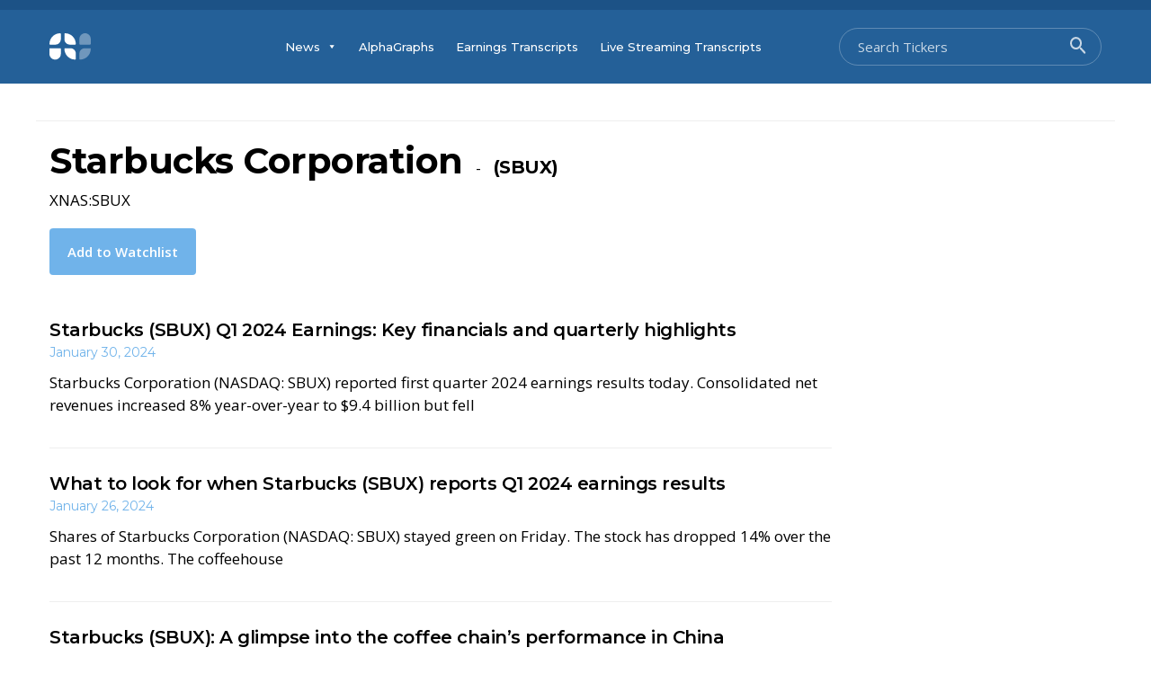

--- FILE ---
content_type: text/html; charset=UTF-8
request_url: https://news.alphastreet.com/symbol/SBUX/page/2/
body_size: 14276
content:
<!doctype html>
<html lang="en-US"
	prefix="og: https://ogp.me/ns#" >
<head>
	<meta charset="UTF-8">
	<meta name="viewport" content="width=device-width, initial-scale=1">
	<link rel="profile" href="https://gmpg.org/xfn/11">
	<link rel="stylesheet" href="https://cdnjs.cloudflare.com/ajax/libs/font-awesome/4.7.0/css/font-awesome.min.css">

	<title>SBUX | AlphaStreet - Part 2</title>
	<script type="text/javascript">function theChampLoadEvent(e){var t=window.onload;if(typeof window.onload!="function"){window.onload=e}else{window.onload=function(){t();e()}}}</script>
		<script type="text/javascript">var theChampDefaultLang = 'en_US', theChampCloseIconPath = 'https://news.alphastreet.com/wp-content/plugins/super-socializer/images/close.png';</script>
		<script> var theChampSiteUrl = 'https://news.alphastreet.com', theChampVerified = 0, theChampEmailPopup = 0; </script>
			<script> var theChampLoadingImgPath = 'https://news.alphastreet.com/wp-content/plugins/super-socializer/images/ajax_loader.gif'; var theChampAjaxUrl = 'https://news.alphastreet.com/wp-admin/admin-ajax.php'; var theChampRedirectionUrl = 'https://news.alphastreet.com/symbol/SBUX/page/2/'; var theChampRegRedirectionUrl = 'https://news.alphastreet.com/symbol/SBUX/page/2/'; </script>
				<script> var theChampFBKey = '146154503698845', theChampSameTabLogin = '0', theChampVerified = 0; var theChampAjaxUrl = 'https://news.alphastreet.com/wp-admin/admin-ajax.php'; var theChampPopupTitle = ''; var theChampEmailPopup = 0; var theChampEmailAjaxUrl = 'https://news.alphastreet.com/wp-admin/admin-ajax.php'; var theChampEmailPopupTitle = ''; var theChampEmailPopupErrorMsg = ''; var theChampEmailPopupUniqueId = ''; var theChampEmailPopupVerifyMessage = ''; var theChampSteamAuthUrl = ""; var theChampCurrentPageUrl = 'https%3A%2F%2Fnews.alphastreet.com%2Fsymbol%2FSBUX%2Fpage%2F2%2F';  var heateorMSEnabled = 0, theChampTwitterAuthUrl = theChampSiteUrl + "?SuperSocializerAuth=Twitter&super_socializer_redirect_to=" + theChampCurrentPageUrl, theChampLineAuthUrl = theChampSiteUrl + "?SuperSocializerAuth=Line&super_socializer_redirect_to=" + theChampCurrentPageUrl, theChampLiveAuthUrl = theChampSiteUrl + "?SuperSocializerAuth=Live&super_socializer_redirect_to=" + theChampCurrentPageUrl, theChampFacebookAuthUrl = theChampSiteUrl + "?SuperSocializerAuth=Facebook&super_socializer_redirect_to=" + theChampCurrentPageUrl, theChampYahooAuthUrl = theChampSiteUrl + "?SuperSocializerAuth=Yahoo&super_socializer_redirect_to=" + theChampCurrentPageUrl, theChampGoogleAuthUrl = theChampSiteUrl + "?SuperSocializerAuth=Google&super_socializer_redirect_to=" + theChampCurrentPageUrl, theChampVkontakteAuthUrl = theChampSiteUrl + "?SuperSocializerAuth=Vkontakte&super_socializer_redirect_to=" + theChampCurrentPageUrl, theChampLinkedinAuthUrl = theChampSiteUrl + "?SuperSocializerAuth=Linkedin&super_socializer_redirect_to=" + theChampCurrentPageUrl, theChampInstagramAuthUrl = theChampSiteUrl + "?SuperSocializerAuth=Instagram&super_socializer_redirect_to=" + theChampCurrentPageUrl, theChampWordpressAuthUrl = theChampSiteUrl + "?SuperSocializerAuth=Wordpress&super_socializer_redirect_to=" + theChampCurrentPageUrl, theChampDribbbleAuthUrl = theChampSiteUrl + "?SuperSocializerAuth=Dribbble&super_socializer_redirect_to=" + theChampCurrentPageUrl, theChampGithubAuthUrl = theChampSiteUrl + "?SuperSocializerAuth=Github&super_socializer_redirect_to=" + theChampCurrentPageUrl, theChampSpotifyAuthUrl = theChampSiteUrl + "?SuperSocializerAuth=Spotify&super_socializer_redirect_to=" + theChampCurrentPageUrl, theChampKakaoAuthUrl = theChampSiteUrl + "?SuperSocializerAuth=Kakao&super_socializer_redirect_to=" + theChampCurrentPageUrl; theChampTwitchAuthUrl = theChampSiteUrl + "?SuperSocializerAuth=Twitch&super_socializer_redirect_to=" + theChampCurrentPageUrl;</script>
			<style type="text/css">.the_champ_horizontal_sharing .theChampSharing{
					color: #fff;
				border-width: 0px;
		border-style: solid;
		border-color: transparent;
	}
		.the_champ_horizontal_sharing .theChampTCBackground{
		color:#666;
	}
		.the_champ_horizontal_sharing .theChampSharing:hover{
				border-color: transparent;
	}
	.the_champ_vertical_sharing .theChampSharing{
					color: #fff;
				border-width: 0px;
		border-style: solid;
		border-color: transparent;
	}
		.the_champ_vertical_sharing .theChampTCBackground{
		color:#666;
	}
		.the_champ_vertical_sharing .theChampSharing:hover{
				border-color: transparent;
	}
	@media screen and (max-width:783px){.the_champ_vertical_sharing{display:none!important}}div.heateor_ss_mobile_footer{display:none;}@media screen and (max-width:783px){div.the_champ_bottom_sharing ul.the_champ_sharing_ul i.theChampTCBackground{background-color:white}div.the_champ_bottom_sharing{width:100%!important;left:0!important;}div.the_champ_bottom_sharing li{width:11.111111111111% !important;}div.the_champ_bottom_sharing .theChampSharing{width: 100% !important;}div.the_champ_bottom_sharing div.theChampTotalShareCount{font-size:1em!important;line-height:28px!important}div.the_champ_bottom_sharing div.theChampTotalShareText{font-size:.7em!important;line-height:0px!important}div.heateor_ss_mobile_footer{display:block;height:40px;}.the_champ_bottom_sharing{padding:0!important;display:block!important;width: auto!important;bottom:-2px!important;top: auto!important;}.the_champ_bottom_sharing .the_champ_square_count{line-height: inherit;}.the_champ_bottom_sharing .theChampSharingArrow{display:none;}.the_champ_bottom_sharing .theChampTCBackground{margin-right: 1.1em !important}}</style>
	
		<!-- All in One SEO 4.0.18 -->
		<meta name="description" content=" - Part 2"/>
		<meta name="robots" content="noindex, nofollow"/>
		<meta name="keywords" content="starbucks,business news,sbux,earnings,starbucks q1 earnings,starbucks q1 2024 earnings,starbucks news,sbux stock earnings,sbux analysis,sbux share price,sbux stock news,starbucks results,starbucks earnings,sbux report,sbux results,starbucks financial news,starbucks stock,starbucks q4 earnings,starbucks q4 2023 earnings,starbucks q3 earnings,starbucks q3 2023 earnings,starbucks stock earnings,inflation,starbucks q2 earnings,starbucks q2 2023 earnings,starbucks q1 2023 earnings,mcdonald\&#039;s,mcdonald\&#039;s earnings,mcdonald\&#039;s stock,mcdonald\&#039;s profit,mcdonald\&#039;s sales,mcdonald\&#039;s revenue,mcdonald\&#039;s q4 earnings,mcdonald\&#039;s q4 2022 earnings,financial news,mcd,mcd earnings,mcd stock,mcd revenue,food and beverages,fast food,pandemic,covid-19,coronavirus,chipotle,cmg,chipotle q3 earnings,chipotle q3 2022 earnings,chipotle news,cmg stock earnings,cmg analysis,cmg share price,cmg stock news,chipotle results,chipotle earnings,cmg report,cmg results,chipotle financial news,chipotle stock earnings,sbux earnings call,starbucks corporation earnings call,sbux earnings transcripts,sbux stock,sbux shares,sbux news,starbucks corporation stock,starbucks corporation news,starbucks corporation stock price,starbucks corporation earnings date,starbucks corporation earnings report date,sbux stock price,stock starbucks corporation,starbucks corporation,starbucks q4 2022 earnings,coronavirus pandemic" />
		<link rel="canonical" href="https://news.alphastreet.com/symbol/SBUX/page/2/" />
		<link rel="prev" href="https://news.alphastreet.com/symbol/SBUX/" />
		<link rel="next" href="https://news.alphastreet.com/symbol/SBUX/page/3/" />
		<!-- All in One SEO -->

<link rel='dns-prefetch' href='//cdnjs.cloudflare.com' />
<link rel='dns-prefetch' href='//code.jquery.com' />
<link rel='dns-prefetch' href='//stackpath.bootstrapcdn.com' />
<link rel='dns-prefetch' href='//www.google.com' />
<link rel='dns-prefetch' href='//fonts.googleapis.com' />
<link rel='dns-prefetch' href='//s.w.org' />
<link rel='dns-prefetch' href='//v0.wordpress.com' />
<link rel='dns-prefetch' href='//widgets.wp.com' />
<link rel='dns-prefetch' href='//s0.wp.com' />
<link rel='dns-prefetch' href='//0.gravatar.com' />
<link rel='dns-prefetch' href='//1.gravatar.com' />
<link rel='dns-prefetch' href='//2.gravatar.com' />
<link rel="alternate" type="application/rss+xml" title="AlphaStreet &raquo; Feed" href="https://news.alphastreet.com/feed/" />
<link rel="alternate" type="application/rss+xml" title="AlphaStreet &raquo; Comments Feed" href="https://news.alphastreet.com/comments/feed/" />
<link rel="alternate" type="application/rss+xml" title="AlphaStreet &raquo; SBUX Ticker Feed" href="https://news.alphastreet.com/symbol/sbux/feed/" />
		<script type="text/javascript">
			window._wpemojiSettings = {"baseUrl":"https:\/\/s.w.org\/images\/core\/emoji\/13.1.0\/72x72\/","ext":".png","svgUrl":"https:\/\/s.w.org\/images\/core\/emoji\/13.1.0\/svg\/","svgExt":".svg","source":{"concatemoji":"https:\/\/news.alphastreet.com\/wp-includes\/js\/wp-emoji-release.min.js?ver=5.8.12"}};
			!function(e,a,t){var n,r,o,i=a.createElement("canvas"),p=i.getContext&&i.getContext("2d");function s(e,t){var a=String.fromCharCode;p.clearRect(0,0,i.width,i.height),p.fillText(a.apply(this,e),0,0);e=i.toDataURL();return p.clearRect(0,0,i.width,i.height),p.fillText(a.apply(this,t),0,0),e===i.toDataURL()}function c(e){var t=a.createElement("script");t.src=e,t.defer=t.type="text/javascript",a.getElementsByTagName("head")[0].appendChild(t)}for(o=Array("flag","emoji"),t.supports={everything:!0,everythingExceptFlag:!0},r=0;r<o.length;r++)t.supports[o[r]]=function(e){if(!p||!p.fillText)return!1;switch(p.textBaseline="top",p.font="600 32px Arial",e){case"flag":return s([127987,65039,8205,9895,65039],[127987,65039,8203,9895,65039])?!1:!s([55356,56826,55356,56819],[55356,56826,8203,55356,56819])&&!s([55356,57332,56128,56423,56128,56418,56128,56421,56128,56430,56128,56423,56128,56447],[55356,57332,8203,56128,56423,8203,56128,56418,8203,56128,56421,8203,56128,56430,8203,56128,56423,8203,56128,56447]);case"emoji":return!s([10084,65039,8205,55357,56613],[10084,65039,8203,55357,56613])}return!1}(o[r]),t.supports.everything=t.supports.everything&&t.supports[o[r]],"flag"!==o[r]&&(t.supports.everythingExceptFlag=t.supports.everythingExceptFlag&&t.supports[o[r]]);t.supports.everythingExceptFlag=t.supports.everythingExceptFlag&&!t.supports.flag,t.DOMReady=!1,t.readyCallback=function(){t.DOMReady=!0},t.supports.everything||(n=function(){t.readyCallback()},a.addEventListener?(a.addEventListener("DOMContentLoaded",n,!1),e.addEventListener("load",n,!1)):(e.attachEvent("onload",n),a.attachEvent("onreadystatechange",function(){"complete"===a.readyState&&t.readyCallback()})),(n=t.source||{}).concatemoji?c(n.concatemoji):n.wpemoji&&n.twemoji&&(c(n.twemoji),c(n.wpemoji)))}(window,document,window._wpemojiSettings);
		</script>
		<style type="text/css">
img.wp-smiley,
img.emoji {
	display: inline !important;
	border: none !important;
	box-shadow: none !important;
	height: 1em !important;
	width: 1em !important;
	margin: 0 .07em !important;
	vertical-align: -0.1em !important;
	background: none !important;
	padding: 0 !important;
}
</style>
	<link rel='stylesheet' id='cf7_admin_style-css'  href='https://news.alphastreet.com/wp-content/plugins/contact-form-7-hide-success-message/assets/css/admin_style.css?ver=5.8.12' type='text/css' media='all' />
<link rel='stylesheet' id='wp-block-library-css'  href='https://news.alphastreet.com/wp-includes/css/dist/block-library/style.min.css?ver=5.8.12' type='text/css' media='all' />
<style id='wp-block-library-inline-css' type='text/css'>
.has-text-align-justify{text-align:justify;}
</style>
<link rel='stylesheet' id='contact-form-7-css'  href='https://news.alphastreet.com/wp-content/plugins/contact-form-7/includes/css/styles.css?ver=5.4.2' type='text/css' media='all' />
<link rel='stylesheet' id='highlighter-css-css'  href='https://news.alphastreet.com/wp-content/plugins/highlighter-pro/css/highlighter.css?ver=5.8.12' type='text/css' media='all' />
<link rel='stylesheet' id='highlighter-icons-css'  href='https://news.alphastreet.com/wp-content/plugins/highlighter-pro/options/assets/css/vendor/elusive-icons/elusive-icons.css?ver=5.8.12' type='text/css' media='all' />
<link rel='stylesheet' id='jquery-smooth-scroll-css'  href='https://news.alphastreet.com/wp-content/plugins/jquery-smooth-scroll/css/style.css?ver=5.8.12' type='text/css' media='all' />
<link rel='stylesheet' id='pmpro_frontend-css'  href='https://news.alphastreet.com/wp-content/plugins/paid-memberships-pro/css/frontend.css?ver=2.5.3' type='text/css' media='screen' />
<link rel='stylesheet' id='pmpro_print-css'  href='https://news.alphastreet.com/wp-content/plugins/paid-memberships-pro/css/print.css?ver=2.5.3' type='text/css' media='print' />
<link rel='stylesheet' id='bodhi-svgs-attachment-css'  href='https://news.alphastreet.com/wp-content/plugins/svg-support/css/svgs-attachment.css?ver=5.8.12' type='text/css' media='all' />
<link rel='stylesheet' id='6b6bf0534-css'  href='https://news.alphastreet.com/wp-content/uploads/essential-addons-elementor/734e5f942.min.css?ver=1768652034' type='text/css' media='all' />
<link rel='stylesheet' id='megamenu-css'  href='https://news.alphastreet.com/wp-content/uploads/maxmegamenu/style.css?ver=d668d2' type='text/css' media='all' />
<link rel='stylesheet' id='dashicons-css'  href='https://news.alphastreet.com/wp-includes/css/dashicons.min.css?ver=5.8.12' type='text/css' media='all' />
<link rel='stylesheet' id='yith-infs-style-css'  href='https://news.alphastreet.com/wp-content/plugins/yith-infinite-scrolling/assets/css/frontend.css?ver=1.2.0' type='text/css' media='all' />
<link rel='stylesheet' id='alphastreet-style-css'  href='https://news.alphastreet.com/wp-content/themes/mission-news-latest-dev/style.css?ver=5.8.12' type='text/css' media='all' />
<style id='alphastreet-style-inline-css' type='text/css'>
 { clip: rect(1px, 1px, 1px, 1px); height: 1px; position: absolute; overflow: hidden; width: 1px; }
</style>
<link rel='stylesheet' id='alphastreet-style-bs-css'  href='https://stackpath.bootstrapcdn.com/bootstrap/4.1.3/css/bootstrap.min.css?ver=5.8.12' type='text/css' media='all' />
<link rel='stylesheet' id='alphastreet-dev-style-css'  href='https://news.alphastreet.com/wp-content/themes/mission-news-latest-dev/alphastreet-style.css?ver=5.8.12' type='text/css' media='all' />
<link rel='stylesheet' id='alphastreet-mobile-style-css'  href='https://news.alphastreet.com/wp-content/themes/mission-news-latest-dev/css/mobile_menu.css?ver=5.8.12' type='text/css' media='all' />
<link rel='stylesheet' id='alphastreet-hover-css'  href='https://news.alphastreet.com/wp-content/themes/mission-news-latest-dev/css/hover.css?ver=5.8.12' type='text/css' media='all' />
<link rel='stylesheet' id='alphastreet-title-font-css'  href='https://fonts.googleapis.com/css?family=Montserrat%3A400%2C400i%2C500%2C600%2C700%2C800&#038;display=swap&#038;ver=5.8.12' type='text/css' media='all' />
<link rel='stylesheet' id='alphastreet-font-css'  href='https://fonts.googleapis.com/css?family=Open+Sans%3A300%2C300i%2C400%2C400i%2C600%2C600i%2C700%2C700i%2C800%2C800i&#038;display=swap&#038;ver=5.8.12' type='text/css' media='all' />
<link rel='stylesheet' id='slider-css-css'  href='https://news.alphastreet.com/wp-content/themes/mission-news-latest-dev/css/flexslider.css?ver=1.1' type='text/css' media='all' />
<link rel='stylesheet' id='thickbox-css'  href='https://news.alphastreet.com/wp-includes/js/thickbox/thickbox.css?ver=5.8.12' type='text/css' media='all' />
<link rel='stylesheet' id='the_champ_frontend_css-css'  href='https://news.alphastreet.com/wp-content/plugins/super-socializer/css/front.css?ver=7.13.10' type='text/css' media='all' />
<link rel='stylesheet' id='addtoany-css'  href='https://news.alphastreet.com/wp-content/plugins/add-to-any/addtoany.min.css?ver=1.15' type='text/css' media='all' />
<link rel='stylesheet' id='jetpack_css-css'  href='https://news.alphastreet.com/wp-content/plugins/jetpack/css/jetpack.css?ver=9.0.5' type='text/css' media='all' />
<script type='text/javascript' src='https://news.alphastreet.com/wp-includes/js/jquery/jquery.min.js?ver=3.6.0' id='jquery-core-js'></script>
<script type='text/javascript' src='https://news.alphastreet.com/wp-includes/js/jquery/jquery-migrate.min.js?ver=3.3.2' id='jquery-migrate-js'></script>
<script type='text/javascript' src='https://news.alphastreet.com/wp-content/plugins/add-to-any/addtoany.min.js?ver=1.1' id='addtoany-js'></script>
<script type='text/javascript' src='https://news.alphastreet.com/wp-content/plugins/highlighter-pro/js/jquery.validate.js?ver=5.8.12' id='validate-script-js'></script>
<script type='text/javascript' src='https://cdnjs.cloudflare.com/ajax/libs/jquery/3.4.1/jquery.min.js?ver=5.8.12' id='alphastreet-jquery-script-js'></script>
<script type='text/javascript' src='https://code.jquery.com/ui/1.12.1/jquery-ui.min.js?ver=5.8.12' id='alphastreet-jquery-ui-js'></script>
<script type='text/javascript' src='https://news.alphastreet.com/wp-content/themes/mission-news-latest-dev/js/mobile_menu.js?ver=5.8.12' id='alphastreet-mobile-js-js'></script>
<script type='text/javascript' src='https://news.alphastreet.com/wp-content/themes/mission-news-latest-dev/js/alphastreet-script.js?ver=5.8.12' id='alphastreet-script-js-js'></script>
<script type='text/javascript' src='https://cdnjs.cloudflare.com/ajax/libs/popper.js/1.14.3/umd/popper.min.js?ver=5.8.12' id='alphastreet-bs-popper-script-js'></script>
<script type='text/javascript' src='https://stackpath.bootstrapcdn.com/bootstrap/4.1.3/js/bootstrap.min.js?ver=5.8.12' id='alphastreet-bs-bs-script-js'></script>
<script type='text/javascript' src='https://news.alphastreet.com/wp-content/themes/mission-news-latest-dev/js/favorite.js?ver=5.8.12' id='alphastreet-fav-js-js'></script>
<link rel="https://api.w.org/" href="https://news.alphastreet.com/wp-json/" /><link rel="alternate" type="application/json" href="https://news.alphastreet.com/wp-json/wp/v2/Tickers/7212" /><link rel="EditURI" type="application/rsd+xml" title="RSD" href="https://news.alphastreet.com/xmlrpc.php?rsd" />
<link rel="wlwmanifest" type="application/wlwmanifest+xml" href="https://news.alphastreet.com/wp-includes/wlwmanifest.xml" /> 
<meta name="generator" content="WordPress 5.8.12" />

<script data-cfasync="false">
window.a2a_config=window.a2a_config||{};a2a_config.callbacks=[];a2a_config.overlays=[];a2a_config.templates={};
(function(d,s,a,b){a=d.createElement(s);b=d.getElementsByTagName(s)[0];a.async=1;a.src="https://static.addtoany.com/menu/page.js";b.parentNode.insertBefore(a,b);})(document,"script");
</script>
			<meta property="fb:pages" content="1595979800633115" />
			

<!-- This site is optimized with the Schema plugin v1.7.8.3 - https://schema.press -->
<script type="application/ld+json">[{"@context":"http:\/\/schema.org\/","@type":"WPHeader","url":"","headline":"SBUX","description":"XNAS:SBUX"},{"@context":"http:\/\/schema.org\/","@type":"WPFooter","url":"","headline":"SBUX","description":"XNAS:SBUX"}]</script>


		<script>
		(function(h,o,t,j,a,r){
			h.hj=h.hj||function(){(h.hj.q=h.hj.q||[]).push(arguments)};
			h._hjSettings={hjid:2072933,hjsv:5};
			a=o.getElementsByTagName('head')[0];
			r=o.createElement('script');r.async=1;
			r.src=t+h._hjSettings.hjid+j+h._hjSettings.hjsv;
			a.appendChild(r);
		})(window,document,'//static.hotjar.com/c/hotjar-','.js?sv=');
		</script>
		<style type='text/css'>img#wpstats{display:none}</style><style type="text/css">.recentcomments a{display:inline !important;padding:0 !important;margin:0 !important;}</style>		<style type="text/css">
					.site-title,
			.site-description {
				position: absolute;
				clip: rect(1px, 1px, 1px, 1px);
			}
				</style>
					<style type="text/css">
				/* If html does not have either class, do not show lazy loaded images. */
				html:not( .jetpack-lazy-images-js-enabled ):not( .js ) .jetpack-lazy-image {
					display: none;
				}
			</style>
			<script>
				document.documentElement.classList.add(
					'jetpack-lazy-images-js-enabled'
				);
			</script>
		<link rel="icon" href="https://cdn.news.alphastreet.com/wp-content/uploads/2023/05/Twitter-Profile_Picture-150x150.jpg" sizes="32x32" />
<link rel="icon" href="https://cdn.news.alphastreet.com/wp-content/uploads/2023/05/Twitter-Profile_Picture-250x250.jpg" sizes="192x192" />
<link rel="apple-touch-icon" href="https://cdn.news.alphastreet.com/wp-content/uploads/2023/05/Twitter-Profile_Picture-250x250.jpg" />
<meta name="msapplication-TileImage" content="https://cdn.news.alphastreet.com/wp-content/uploads/2023/05/Twitter-Profile_Picture.jpg" />
<style type="text/css">/** Mega Menu CSS: fs **/</style>
	<!-- Google tag (gtag.js) --> <script async src="https://www.googletagmanager.com/gtag/js?id=G-3P6GR475ER"></script> <script> window.dataLayer = window.dataLayer || []; function gtag(){dataLayer.push(arguments);} gtag('js', new Date()); gtag('config', 'G-3P6GR475ER'); </script>
<script>
jQuery(document).ready(function(){
    jQuery("#search").autocomplete({ 
            source:'https://news.alphastreet.com/wp-content/themes/mission-news-latest-dev/search_results.php',  
            minLength:1
        }).data("ui-autocomplete")._renderItem = function (ul, item) {
         return jQuery("<li></li>")
             .data("item.autocomplete", item)
             .append("<a href='"+ item.url +"'>" + item.label + "</a>")
             .appendTo(ul);
     };
	jQuery("#wl_search").keyup(function($){ 
var search_word = jQuery('.watchlist_searchbar form#searched_wl #wl_search').val();
var userid = jQuery('.watchlist_searchbar form#searched_wl #current_user').val();
var ajaxurl = 'https://news.alphastreet.com/wp-content/themes/mission-news-latest-dev/watchlist_tickerlist.php';
jQuery.ajax({
		type: 'POST',
		url: ajaxurl,
		data: {userid: userid, search_word: search_word},
		success: function(data) {
			jQuery('.watchlist_results').html(data);
		},
		error: function(data) {
			console.log('Error');
		},
	});      
     });
    });
</script>
</head>

<body class="archive paged tax-Tickers term-sbux term-7212 wp-custom-logo paged-2 mega-menu-menu-1 hfeed elementor-default elementor-kit-129747">
	
<div id="page" class="site">
	<a class="skip-link screen-reader-text" href="#content">Skip to content</a>
<div class="top_header">
<div class="container">
			<div class="row align-items-center">
				<div class="col-md-12">
					<div id="membership-menu">
							<nav id="member-navigation">
								<div class="menu-membership-menu-container"><ul id="membership-menu" class="menu"><li id="menu-item-86682" class="myprofile-link menu-item menu-item-type-post_type menu-item-object-page menu-item-86682"><a href="https://news.alphastreet.com/membership-account/your-profile/">My Profile</a></li>
<li id="menu-item-86684" class="watchlist-link menu-item menu-item-type-post_type menu-item-object-page menu-item-86684"><a href="https://news.alphastreet.com/watchlist/">Watchlist</a></li>
</ul></div>							</nav><!-- #site-navigation -->
						</div>
				</div>
	</div>
	</div>
	</div>
	<header id="masthead" class="site-header">
		<div class="container">
			<div class="row align-items-center">
				<div class="col-md-12">
					<div class="lp-menu-section">
						<div id="lp-logo" class="site-branding">
							<a href="https://news.alphastreet.com/" class="custom-logo-link" rel="home"><img width="46" height="30" src="https://cdn.news.alphastreet.com/wp-content/uploads/2023/06/WP-AI-Logo.svg" class="custom-logo jetpack-lazy-image" alt="AlphaStreet" data-lazy-src="https://cdn.news.alphastreet.com/wp-content/uploads/2023/06/WP-AI-Logo.svg?is-pending-load=1" srcset="[data-uri]" /></a>																<p class="site-description">News . Data . Research</p>
													</div><!-- .site-branding -->

						<div id="lp-menu" class="header-center">
							<nav id="site-navigation" class="main-navigation">
								<div id="mega-menu-wrap-menu-1" class="mega-menu-wrap"><div class="mega-menu-toggle"><div class="mega-toggle-blocks-left"></div><div class="mega-toggle-blocks-center"></div><div class="mega-toggle-blocks-right"><div class='mega-toggle-block mega-menu-toggle-block mega-toggle-block-1' id='mega-toggle-block-1' tabindex='0'><span class='mega-toggle-label' role='button' aria-expanded='false'><span class='mega-toggle-label-closed'>MENU</span><span class='mega-toggle-label-open'>MENU</span></span></div></div></div><ul id="mega-menu-menu-1" class="mega-menu max-mega-menu mega-menu-horizontal mega-no-js" data-event="hover_intent" data-effect="fade_up" data-effect-speed="200" data-effect-mobile="disabled" data-effect-speed-mobile="0" data-mobile-force-width="false" data-second-click="go" data-document-click="collapse" data-vertical-behaviour="standard" data-breakpoint="600" data-unbind="true" data-hover-intent-timeout="300" data-hover-intent-interval="100"><li class='mega-menu-item mega-menu-item-type-post_type mega-menu-item-object-page mega-current_page_parent mega-menu-item-has-children mega-menu-megamenu mega-align-bottom-left mega-menu-grid mega-hide-on-mobile mega-menu-item-52088' id='mega-menu-item-52088'><a class="mega-menu-link" href="https://news.alphastreet.com/news/" aria-haspopup="true" aria-expanded="false" tabindex="0">News<span class="mega-indicator"></span></a>
<ul class="mega-sub-menu">
<li class='mega-menu-row' id='mega-menu-52088-0'>
	<ul class="mega-sub-menu">
<li class='mega-menu-column mega-menu-columns-12-of-12' id='mega-menu-52088-0-0'>
		<ul class="mega-sub-menu">
<li class='mega-menu-item mega-menu-item-type-widget widget_nav_menu mega-menu-item-nav_menu-3' id='mega-menu-item-nav_menu-3'><div class="menu-category-sub-menu-container"><ul id="menu-category-sub-menu" class="menu"><li id="menu-item-52046" class="menu-item menu-item-type-taxonomy menu-item-object-category menu-item-52046"><a href="https://news.alphastreet.com/technology-stocks/">Technology</a></li>
<li id="menu-item-52030" class="menu-item menu-item-type-taxonomy menu-item-object-category menu-item-52030"><a href="https://news.alphastreet.com/consumer-stocks/">Consumer</a></li>
<li id="menu-item-52036" class="menu-item menu-item-type-taxonomy menu-item-object-category menu-item-52036"><a href="https://news.alphastreet.com/healthcare-stocks/">Health Care</a></li>
<li id="menu-item-52037" class="menu-item menu-item-type-taxonomy menu-item-object-category menu-item-52037"><a href="https://news.alphastreet.com/industrials/">Industrials</a></li>
<li id="menu-item-52029" class="menu-item menu-item-type-taxonomy menu-item-object-category menu-item-52029"><a href="https://news.alphastreet.com/cannabis-stocks/">Cannabis</a></li>
<li id="menu-item-52045" class="menu-item menu-item-type-taxonomy menu-item-object-category menu-item-52045"><a href="https://news.alphastreet.com/retail-stocks/">Retail</a></li>
<li id="menu-item-52035" class="menu-item menu-item-type-taxonomy menu-item-object-category menu-item-52035"><a href="https://news.alphastreet.com/finance-stocks/">Finance</a></li>
<li id="menu-item-52033" class="menu-item menu-item-type-taxonomy menu-item-object-category menu-item-52033"><a href="https://news.alphastreet.com/energy-stocks/">Energy</a></li>
<li id="menu-item-52039" class="menu-item menu-item-type-taxonomy menu-item-object-category menu-item-52039"><a href="https://news.alphastreet.com/ipo/">IPO</a></li>
<li id="menu-item-52041" class="menu-item menu-item-type-taxonomy menu-item-object-category menu-item-52041"><a href="https://news.alphastreet.com/entertainment-stocks/">Leisure &#038; Entertainment</a></li>
<li id="menu-item-52044" class="menu-item menu-item-type-taxonomy menu-item-object-category menu-item-52044"><a href="https://news.alphastreet.com/research-summary/">Research Summary</a></li>
<li id="menu-item-52043" class="menu-item menu-item-type-taxonomy menu-item-object-category menu-item-52043"><a href="https://news.alphastreet.com/other-industries/">Other Industries</a></li>
</ul></div></li>		</ul>
</li>	</ul>
</li></ul>
</li><li class='mega-only-mobile-view mega-menu-item mega-menu-item-type-post_type mega-menu-item-object-page mega-current_page_parent mega-menu-item-has-children mega-align-bottom-left mega-menu-flyout mega-menu-item-52087 only-mobile-view' id='mega-menu-item-52087'><a class="mega-menu-link" href="https://news.alphastreet.com/news/" aria-haspopup="true" aria-expanded="false" tabindex="0">News<span class="mega-indicator"></span></a>
<ul class="mega-sub-menu">
<li class='mega-menu-item mega-menu-item-type-taxonomy mega-menu-item-object-category mega-menu-item-51999' id='mega-menu-item-51999'><a class="mega-menu-link" href="https://news.alphastreet.com/cannabis-stocks/">Cannabis</a></li><li class='mega-menu-item mega-menu-item-type-taxonomy mega-menu-item-object-category mega-menu-item-52000' id='mega-menu-item-52000'><a class="mega-menu-link" href="https://news.alphastreet.com/consumer-stocks/">Consumer</a></li><li class='mega-menu-item mega-menu-item-type-taxonomy mega-menu-item-object-category mega-menu-item-52003' id='mega-menu-item-52003'><a class="mega-menu-link" href="https://news.alphastreet.com/energy-stocks/">Energy</a></li><li class='mega-menu-item mega-menu-item-type-taxonomy mega-menu-item-object-category mega-menu-item-52005' id='mega-menu-item-52005'><a class="mega-menu-link" href="https://news.alphastreet.com/finance-stocks/">Finance</a></li><li class='mega-menu-item mega-menu-item-type-taxonomy mega-menu-item-object-category mega-menu-item-52006' id='mega-menu-item-52006'><a class="mega-menu-link" href="https://news.alphastreet.com/healthcare-stocks/">Health Care</a></li><li class='mega-menu-item mega-menu-item-type-taxonomy mega-menu-item-object-category mega-menu-item-52007' id='mega-menu-item-52007'><a class="mega-menu-link" href="https://news.alphastreet.com/industrials/">Industrials</a></li><li class='mega-menu-item mega-menu-item-type-taxonomy mega-menu-item-object-category mega-menu-item-52009' id='mega-menu-item-52009'><a class="mega-menu-link" href="https://news.alphastreet.com/ipo/">IPO</a></li><li class='mega-menu-item mega-menu-item-type-taxonomy mega-menu-item-object-category mega-menu-item-52011' id='mega-menu-item-52011'><a class="mega-menu-link" href="https://news.alphastreet.com/entertainment-stocks/">Leisure &amp; Entertainment</a></li><li class='mega-menu-item mega-menu-item-type-taxonomy mega-menu-item-object-category mega-menu-item-52013' id='mega-menu-item-52013'><a class="mega-menu-link" href="https://news.alphastreet.com/other-industries/">Other Industries</a></li><li class='mega-menu-item mega-menu-item-type-taxonomy mega-menu-item-object-category mega-menu-item-52014' id='mega-menu-item-52014'><a class="mega-menu-link" href="https://news.alphastreet.com/research-summary/">Research Summary</a></li><li class='mega-menu-item mega-menu-item-type-taxonomy mega-menu-item-object-category mega-menu-item-52015' id='mega-menu-item-52015'><a class="mega-menu-link" href="https://news.alphastreet.com/retail-stocks/">Retail</a></li><li class='mega-menu-item mega-menu-item-type-taxonomy mega-menu-item-object-category mega-menu-item-52016' id='mega-menu-item-52016'><a class="mega-menu-link" href="https://news.alphastreet.com/technology-stocks/">Technology</a></li></ul>
</li><li class='mega-menu-item mega-menu-item-type-taxonomy mega-menu-item-object-category mega-align-bottom-left mega-menu-flyout mega-menu-item-51997' id='mega-menu-item-51997'><a class="mega-menu-link" href="https://news.alphastreet.com/infographics/" tabindex="0">AlphaGraphs</a></li><li class='mega-menu-item mega-menu-item-type-taxonomy mega-menu-item-object-category mega-align-bottom-left mega-menu-flyout mega-menu-item-52002' id='mega-menu-item-52002'><a class="mega-menu-link" href="https://news.alphastreet.com/earnings-call-transcripts/" tabindex="0">Earnings Transcripts</a></li><li class='mega-menu-item mega-menu-item-type-custom mega-menu-item-object-custom mega-align-bottom-left mega-menu-flyout mega-menu-item-197767' id='mega-menu-item-197767'><a class="mega-menu-link" href="https://app.asai.alphastreet.io/test-drive/dashboard" tabindex="0">Live Streaming Transcripts</a></li><li class='mega-only-mobile-view mega-myprofile_link mega-menu-item mega-menu-item-type-post_type mega-menu-item-object-page mega-align-bottom-left mega-menu-flyout mega-menu-item-86678 only-mobile-view myprofile_link' id='mega-menu-item-86678'><a class="mega-menu-link" href="https://news.alphastreet.com/membership-account/your-profile/" tabindex="0">My Profile</a></li><li class='mega-only-mobile-view mega-watchlist_link mega-menu-item mega-menu-item-type-post_type mega-menu-item-object-page mega-align-bottom-left mega-menu-flyout mega-menu-item-86679 only-mobile-view watchlist_link' id='mega-menu-item-86679'><a class="mega-menu-link" href="https://news.alphastreet.com/watchlist/" tabindex="0">Watchlist</a></li></ul></div>							</nav><!-- #site-navigation -->
						</div>
						<div id="lp-right" class="header-right">
							<form id="searched" action="https://news.alphastreet.com" method="get">
								<input type="hidden" name="post_type" value="post" />
    <input id="search" class="autoEmpty" name="s" type="text" placeholder="Search Tickers" autocomplete="false">
				<span></span>
</form>	
						</div>
					</div>
				</div>
			</div>
		</div>
	</header><!-- #masthead -->

	<div id="content" class="site-content">
	<div id="primary" class="content-area">
		<main id="main" class="site-main">
<section class="ads_section first_ad_section">
	<div class="container">
		<div class="row">
			<div class="col-md-12">
								
			</div>
		</div>
	</div>
</section>
<section id="news_section" class="tickers_section">
	<div class="container">
		<div class="row">
		<div class="col-md-12">
		<header class="ticker_heading">
						<h1 class="company-name">Starbucks Corporation</h1>
				- <h5 class="company-ticker">(SBUX)</h5>				<div class="archive-description"><p>XNAS:SBUX</p>
</div>			<div class="watchlist_wrap">
			<a href="https://news.alphastreet.com/login">Add to Watchlist</a>
				</div>
			</header><!-- .page-header -->	
		</div>
		</div>
		<div class="row">
			<div class="col-md-9">
			<div id="news_wrap">
								
			<div class="post_wrapper post_wrap_204145 post_1">
<article id="post-204145" class="post-204145 post type-post status-publish format-standard has-post-thumbnail hentry category-infographics category-consumer-stocks category-earnings tag-food-and-beverages tag-most-read Tickers-sbux pmpro-has-access">
	<header class="entry-header">
		<h2 class="entry-title"><a href="https://news.alphastreet.com/starbucks-sbux-q1-2024-earnings-key-financials-and-quarterly-highlights/" rel="bookmark">Starbucks (SBUX) Q1 2024 Earnings: Key financials and quarterly highlights</a></h2>			<div class="entry-meta">
				<span class="posted-on"><a href="https://news.alphastreet.com/starbucks-sbux-q1-2024-earnings-key-financials-and-quarterly-highlights/" rel="bookmark"><time class="entry-date published" datetime="2024-01-30T16:35:51-05:00">January 30, 2024</time><time class="updated" datetime="2024-01-31T08:44:44-05:00">January 31, 2024</time></a></span>			</div><!-- .entry-meta -->
			</header><!-- .entry-header -->
	<div class="entry-content">
		<p>Starbucks Corporation (NASDAQ: SBUX) reported first quarter 2024 earnings results today. Consolidated net revenues increased 8% year-over-year to $9.4 billion but fell</p>
	</div><!-- .entry-content -->
</article><!-- #post-204145 -->
</div><div class="post_wrapper post_wrap_203962 post_2">
<article id="post-203962" class="post-203962 post type-post status-publish format-standard has-post-thumbnail hentry category-stock-analysis category-consumer-stocks tag-food-and-beverages tag-most-read Tickers-sbux pmpro-has-access">
	<header class="entry-header">
		<h2 class="entry-title"><a href="https://news.alphastreet.com/what-to-look-for-when-starbucks-sbux-reports-q1-2024-earnings-results/" rel="bookmark">What to look for when Starbucks (SBUX) reports Q1 2024 earnings results</a></h2>			<div class="entry-meta">
				<span class="posted-on"><a href="https://news.alphastreet.com/what-to-look-for-when-starbucks-sbux-reports-q1-2024-earnings-results/" rel="bookmark"><time class="entry-date published" datetime="2024-01-26T12:56:04-05:00">January 26, 2024</time><time class="updated" datetime="2024-01-31T08:41:33-05:00">January 31, 2024</time></a></span>			</div><!-- .entry-meta -->
			</header><!-- .entry-header -->
	<div class="entry-content">
		<p>Shares of Starbucks Corporation (NASDAQ: SBUX) stayed green on Friday. The stock has dropped 14% over the past 12 months. The coffeehouse</p>
	</div><!-- .entry-content -->
</article><!-- #post-203962 -->
</div><div class="post_wrapper post_wrap_202824 post_3">
<article id="post-202824" class="post-202824 post type-post status-publish format-standard has-post-thumbnail hentry category-stock-analysis category-consumer-stocks tag-hotels-restaurants tag-most-read Tickers-sbux pmpro-has-access">
	<header class="entry-header">
		<h2 class="entry-title"><a href="https://news.alphastreet.com/starbucks-sbux-a-glimpse-into-the-coffee-chains-performance-in-china/" rel="bookmark">Starbucks (SBUX): A glimpse into the coffee chain’s performance in China</a></h2>			<div class="entry-meta">
				<span class="posted-on"><a href="https://news.alphastreet.com/starbucks-sbux-a-glimpse-into-the-coffee-chains-performance-in-china/" rel="bookmark"><time class="entry-date published" datetime="2023-12-26T13:54:09-05:00">December 26, 2023</time><time class="updated" datetime="2023-12-27T05:38:37-05:00">December 27, 2023</time></a></span>			</div><!-- .entry-meta -->
			</header><!-- .entry-header -->
	<div class="entry-content">
		<p>The US and China are Starbucks Corporation’s (NASDAQ: SBUX) two biggest markets. As its second largest market, China holds a significant place</p>
	</div><!-- .entry-content -->
</article><!-- #post-202824 -->
</div><div class="post_wrapper post_wrap_200376 post_4">
<article id="post-200376" class="post-200376 post type-post status-publish format-standard has-post-thumbnail hentry category-stock-analysis category-consumer-stocks tag-hotels-restaurants tag-most-read Tickers-sbux pmpro-has-access">
	<header class="entry-header">
		<h2 class="entry-title"><a href="https://news.alphastreet.com/starbucks-corporation-sbux-main-takeaways-from-the-q4-2023-earnings-report/" rel="bookmark">Starbucks Corporation (SBUX): Main takeaways from the Q4 2023 earnings report</a></h2>			<div class="entry-meta">
				<span class="posted-on"><a href="https://news.alphastreet.com/starbucks-corporation-sbux-main-takeaways-from-the-q4-2023-earnings-report/" rel="bookmark"><time class="entry-date published" datetime="2023-11-02T12:37:35-04:00">November 2, 2023</time><time class="updated" datetime="2023-11-03T06:31:46-04:00">November 3, 2023</time></a></span>			</div><!-- .entry-meta -->
			</header><!-- .entry-header -->
	<div class="entry-content">
		<p>Shares of Starbucks Corporation (NASDAQ: SBUX) soared 10% on Thursday after the company delivered solid results for the fourth quarter of 2023.</p>
	</div><!-- .entry-content -->
</article><!-- #post-200376 -->
</div><div class="post_wrapper post_wrap_200309 post_5">
<article id="post-200309" class="post-200309 post type-post status-publish format-standard has-post-thumbnail hentry category-infographics category-consumer-stocks category-earnings tag-hotels-restaurants Tickers-sbux pmpro-has-access">
	<header class="entry-header">
		<h2 class="entry-title"><a href="https://news.alphastreet.com/sbux-earnings-all-you-need-to-know-about-starbucks-q4-2023-earnings-results/" rel="bookmark">SBUX Earnings: All you need to know about Starbucks’ Q4 2023 earnings results</a></h2>			<div class="entry-meta">
				<span class="posted-on"><a href="https://news.alphastreet.com/sbux-earnings-all-you-need-to-know-about-starbucks-q4-2023-earnings-results/" rel="bookmark"><time class="entry-date published" datetime="2023-11-02T06:14:31-04:00">November 2, 2023</time><time class="updated" datetime="2023-11-02T06:27:41-04:00">November 2, 2023</time></a></span>			</div><!-- .entry-meta -->
			</header><!-- .entry-header -->
	<div class="entry-content">
		<p>Starbucks Corporation (NASDAQ: SBUX) reported fourth quarter 2023 earnings results today. Consolidated net revenues increased 11% to $9.4 billion versus the same</p>
	</div><!-- .entry-content -->
</article><!-- #post-200309 -->
</div><div class="post_wrapper post_wrap_200129 post_6">
<article id="post-200129" class="post-200129 post type-post status-publish format-standard has-post-thumbnail hentry category-stock-analysis category-consumer-stocks tag-hotels-restaurants tag-most-read Tickers-sbux pmpro-has-access">
	<header class="entry-header">
		<h2 class="entry-title"><a href="https://news.alphastreet.com/what-to-expect-when-starbucks-sbux-reports-q4-2023-earnings/" rel="bookmark">What to expect when Starbucks (SBUX) reports Q4 2023 earnings</a></h2>			<div class="entry-meta">
				<span class="posted-on"><a href="https://news.alphastreet.com/what-to-expect-when-starbucks-sbux-reports-q4-2023-earnings/" rel="bookmark"><time class="entry-date published" datetime="2023-10-30T14:07:08-04:00">October 30, 2023</time><time class="updated" datetime="2023-10-31T07:34:25-04:00">October 31, 2023</time></a></span>			</div><!-- .entry-meta -->
			</header><!-- .entry-header -->
	<div class="entry-content">
		<p>Shares of Starbucks Corporation (NASDAQ: SBUX) were up over 1% on Monday. The stock has dropped 5% year-to-date. The coffee chain is</p>
	</div><!-- .entry-content -->
</article><!-- #post-200129 -->
</div><div class="post_wrapper post_wrap_197205 post_7">
<article id="post-197205" class="post-197205 post type-post status-publish format-standard has-post-thumbnail hentry category-stock-analysis category-consumer-stocks tag-hotels-restaurants tag-most-read Tickers-sbux pmpro-has-access">
	<header class="entry-header">
		<h2 class="entry-title"><a href="https://news.alphastreet.com/starbucks-sbux-a-glimpse-into-the-performance-of-its-two-key-markets/" rel="bookmark">Starbucks (SBUX): A glimpse into the performance of its two key markets</a></h2>			<div class="entry-meta">
				<span class="posted-on"><a href="https://news.alphastreet.com/starbucks-sbux-a-glimpse-into-the-performance-of-its-two-key-markets/" rel="bookmark"><time class="entry-date published" datetime="2023-09-06T14:02:15-04:00">September 6, 2023</time><time class="updated" datetime="2023-09-07T06:38:47-04:00">September 7, 2023</time></a></span>			</div><!-- .entry-meta -->
			</header><!-- .entry-header -->
	<div class="entry-content">
		<p>Shares of Starbucks Corporation (NASDAQ: SBUX) were down over 1% on Wednesday. The stock has dropped 4% over the past one month.</p>
	</div><!-- .entry-content -->
</article><!-- #post-197205 -->
</div><div class="post_wrapper post_wrap_195352 post_8">
<article id="post-195352" class="post-195352 post type-post status-publish format-standard has-post-thumbnail hentry category-infographics category-consumer-stocks category-earnings tag-hotels-restaurants Tickers-sbux pmpro-has-access">
	<header class="entry-header">
		<h2 class="entry-title"><a href="https://news.alphastreet.com/starbucks-sbux-q3-2023-earnings-key-financials-and-quarterly-highlights/" rel="bookmark">Starbucks (SBUX) Q3 2023 Earnings: Key financials and quarterly highlights</a></h2>			<div class="entry-meta">
				<span class="posted-on"><a href="https://news.alphastreet.com/starbucks-sbux-q3-2023-earnings-key-financials-and-quarterly-highlights/" rel="bookmark"><time class="entry-date published" datetime="2023-08-01T16:24:03-04:00">August 1, 2023</time><time class="updated" datetime="2023-08-01T16:39:44-04:00">August 1, 2023</time></a></span>			</div><!-- .entry-meta -->
			</header><!-- .entry-header -->
	<div class="entry-content">
		<p>Starbucks Corporation (NASDAQ: SBUX) reported third quarter 2023 earnings results today. Consolidated net revenues of $9.2 billion were up 12% from the</p>
	</div><!-- .entry-content -->
</article><!-- #post-195352 -->
</div><div class="post_wrapper post_wrap_195057 post_9">
<article id="post-195057" class="post-195057 post type-post status-publish format-standard has-post-thumbnail hentry category-stock-analysis category-consumer-stocks tag-fast-food tag-food-and-beverages Tickers-sbux pmpro-has-access">
	<header class="entry-header">
		<h2 class="entry-title"><a href="https://news.alphastreet.com/starbucks-sbux-set-to-report-earnings-next-week-heres-what-to-expect/" rel="bookmark">Starbucks (SBUX) set to report earnings next week. Here’s what to expect</a></h2>			<div class="entry-meta">
				<span class="posted-on"><a href="https://news.alphastreet.com/starbucks-sbux-set-to-report-earnings-next-week-heres-what-to-expect/" rel="bookmark"><time class="entry-date published" datetime="2023-07-27T16:01:26-04:00">July 27, 2023</time><time class="updated" datetime="2023-07-28T11:17:03-04:00">July 28, 2023</time></a></span>			</div><!-- .entry-meta -->
			</header><!-- .entry-header -->
	<div class="entry-content">
		<p>Coffee giant Starbucks Corporation (NASDAQ: SBUX) is expected to report earnings next week amid expectations that the results would benefit from the</p>
	</div><!-- .entry-content -->
</article><!-- #post-195057 -->
</div><div class="post_wrapper post_wrap_188944 post_10">
<article id="post-188944" class="post-188944 post type-post status-publish format-standard has-post-thumbnail hentry category-consumer-stocks category-earnings-call-transcripts tag-consumer-discretionary tag-most-viewed-transcripts Tickers-sbux pmpro-has-access">
	<header class="entry-header">
		<h2 class="entry-title"><a href="https://news.alphastreet.com/starbucks-corporation-sbux-q2-2023-earnings-call-transcript/" rel="bookmark">Starbucks Corporation (SBUX) Q2 2023 Earnings Call Transcript</a></h2>			<div class="entry-meta">
				<span class="posted-on"><a href="https://news.alphastreet.com/starbucks-corporation-sbux-q2-2023-earnings-call-transcript/" rel="bookmark"><time class="entry-date published" datetime="2023-05-05T03:23:41-04:00">May 5, 2023</time><time class="updated" datetime="2023-05-05T06:33:50-04:00">May 5, 2023</time></a></span>			</div><!-- .entry-meta -->
			</header><!-- .entry-header -->
	<div class="entry-content">
		<p>Starbucks Corporation (NASDAQ:SBUX) Q2 2023 Earnings Call dated May. 02, 2023. Corporate Participants: Tiffany Willis -- Vice President, Investor Relations Laxman Narasimhan -- Chief Executive Officer</p>
	</div><!-- .entry-content -->
</article><!-- #post-188944 -->
</div><div class="post_wrapper post_wrap_188895 post_11">
<article id="post-188895" class="post-188895 post type-post status-publish format-standard has-post-thumbnail hentry category-stock-analysis category-consumer-stocks tag-hotels-restaurants tag-most-read Tickers-sbux pmpro-has-access">
	<header class="entry-header">
		<h2 class="entry-title"><a href="https://news.alphastreet.com/starbucks-corporation-sbux-a-few-noteworthy-points-from-its-most-recent-quarter/" rel="bookmark">Starbucks Corporation (SBUX): A few noteworthy points from its most recent quarter</a></h2>			<div class="entry-meta">
				<span class="posted-on"><a href="https://news.alphastreet.com/starbucks-corporation-sbux-a-few-noteworthy-points-from-its-most-recent-quarter/" rel="bookmark"><time class="entry-date published" datetime="2023-05-04T14:47:45-04:00">May 4, 2023</time><time class="updated" datetime="2023-05-05T06:35:22-04:00">May 5, 2023</time></a></span>			</div><!-- .entry-meta -->
			</header><!-- .entry-header -->
	<div class="entry-content">
		<p>Shares of Starbucks Corporation (NASDAQ: SBUX) were up over 1% on Thursday. The stock has gained 35% over the past 12 months.</p>
	</div><!-- .entry-content -->
</article><!-- #post-188895 -->
</div><div class="post_wrapper post_wrap_188692 post_12">
<article id="post-188692" class="post-188692 post type-post status-publish format-standard has-post-thumbnail hentry category-infographics category-consumer-stocks category-earnings tag-hotels-restaurants Tickers-sbux pmpro-has-access">
	<header class="entry-header">
		<h2 class="entry-title"><a href="https://news.alphastreet.com/sbux-earnings-key-quarterly-highlights-from-starbucks-q2-2023-financial-results/" rel="bookmark">SBUX Earnings: Key quarterly highlights from Starbucks’ Q2 2023 financial results</a></h2>			<div class="entry-meta">
				<span class="posted-on"><a href="https://news.alphastreet.com/sbux-earnings-key-quarterly-highlights-from-starbucks-q2-2023-financial-results/" rel="bookmark"><time class="entry-date published" datetime="2023-05-02T16:21:42-04:00">May 2, 2023</time><time class="updated" datetime="2023-05-02T16:34:05-04:00">May 2, 2023</time></a></span>			</div><!-- .entry-meta -->
			</header><!-- .entry-header -->
	<div class="entry-content">
		<p>Starbucks Corporation (NASDAQ: SBUX) reported its second quarter 2023 earnings results today. Consolidated net revenues increased 14% year-over-year to $8.7 billion. Global</p>
	</div><!-- .entry-content -->
</article><!-- #post-188692 -->
</div><div class="post_wrapper post_wrap_188450 post_13">
<article id="post-188450" class="post-188450 post type-post status-publish format-standard has-post-thumbnail hentry category-stock-analysis category-consumer-stocks tag-hotels-restaurants Tickers-sbux pmpro-has-access">
	<header class="entry-header">
		<h2 class="entry-title"><a href="https://news.alphastreet.com/what-to-expect-when-starbucks-sbux-reports-q2-earnings-next-week/" rel="bookmark">What to expect when Starbucks (SBUX) reports Q2 earnings</a></h2>			<div class="entry-meta">
				<span class="posted-on"><a href="https://news.alphastreet.com/what-to-expect-when-starbucks-sbux-reports-q2-earnings-next-week/" rel="bookmark"><time class="entry-date published" datetime="2023-04-28T14:31:01-04:00">April 28, 2023</time><time class="updated" datetime="2023-05-01T08:30:49-04:00">May 1, 2023</time></a></span>			</div><!-- .entry-meta -->
			</header><!-- .entry-header -->
	<div class="entry-content">
		<p>Shares of Starbucks Corporation (NASDAQ: SBUX) stayed green on Friday. The stock has gained 14% year-to-date. The company is slated to report</p>
	</div><!-- .entry-content -->
</article><!-- #post-188450 -->
</div><div class="post_wrapper post_wrap_186055 post_14">
<article id="post-186055" class="post-186055 post type-post status-publish format-standard has-post-thumbnail hentry category-stock-analysis category-consumer-stocks tag-hotels-restaurants tag-most-read Tickers-sbux pmpro-has-access">
	<header class="entry-header">
		<h2 class="entry-title"><a href="https://news.alphastreet.com/here-are-a-few-points-to-keep-in-mind-if-you-are-considering-starbucks-corporation-sbux/" rel="bookmark">Here are a few points to keep in mind if you are considering Starbucks Corporation (SBUX)</a></h2>			<div class="entry-meta">
				<span class="posted-on"><a href="https://news.alphastreet.com/here-are-a-few-points-to-keep-in-mind-if-you-are-considering-starbucks-corporation-sbux/" rel="bookmark"><time class="entry-date published" datetime="2023-03-30T14:07:04-04:00">March 30, 2023</time><time class="updated" datetime="2023-04-06T20:51:04-04:00">April 6, 2023</time></a></span>			</div><!-- .entry-meta -->
			</header><!-- .entry-header -->
	<div class="entry-content">
		<p>Shares of Starbucks Corporation (NASDAQ: SBUX) stayed in green on Thursday. The stock has gained 10% over the past 12 months. The</p>
	</div><!-- .entry-content -->
</article><!-- #post-186055 -->
</div><div class="post_wrapper post_wrap_185592 post_15">
<article id="post-185592" class="post-185592 post type-post status-publish format-standard has-post-thumbnail hentry category-stock-analysis category-consumer-stocks tag-fast-food tag-hotels-restaurants tag-most-read Tickers-cmg Tickers-mcd Tickers-sbux pmpro-has-access">
	<header class="entry-header">
		<h2 class="entry-title"><a href="https://news.alphastreet.com/these-fast-food-stocks-can-strengthen-your-portfolio-heres-why/" rel="bookmark">These fast-food stocks can strengthen your portfolio this year. Here&#8217;s why</a></h2>			<div class="entry-meta">
				<span class="posted-on"><a href="https://news.alphastreet.com/these-fast-food-stocks-can-strengthen-your-portfolio-heres-why/" rel="bookmark"><time class="entry-date published" datetime="2023-03-24T15:39:21-04:00">March 24, 2023</time><time class="updated" datetime="2023-03-27T06:41:29-04:00">March 27, 2023</time></a></span>			</div><!-- .entry-meta -->
			</header><!-- .entry-header -->
	<div class="entry-content">
		<p>For American restaurant chains, the early months of the pandemic were a challenging period. But soon things changed for the better as</p>
	</div><!-- .entry-content -->
</article><!-- #post-185592 -->
</div><div class="post_wrapper post_wrap_182306 post_16">
<article id="post-182306" class="post-182306 post type-post status-publish format-standard has-post-thumbnail hentry category-consumer-stocks category-earnings-call-transcripts tag-consumer-discretionary-services Tickers-sbux pmpro-has-access">
	<header class="entry-header">
		<h2 class="entry-title"><a href="https://news.alphastreet.com/starbucks-corporation-sbux-q1-2023-earnings-call-transcript/" rel="bookmark">Starbucks Corporation (SBUX) Q1 2023 Earnings Call Transcript</a></h2>			<div class="entry-meta">
				<span class="posted-on"><a href="https://news.alphastreet.com/starbucks-corporation-sbux-q1-2023-earnings-call-transcript/" rel="bookmark"><time class="entry-date published" datetime="2023-02-02T21:50:00-05:00">February 2, 2023</time><time class="updated" datetime="2023-02-03T20:56:38-05:00">February 3, 2023</time></a></span>			</div><!-- .entry-meta -->
			</header><!-- .entry-header -->
	<div class="entry-content">
		<p>Starbucks Corporation (NASDAQ: SBUX) Q1 2023 earnings call dated Feb. 02, 2023 Corporate Participants: Tiffany Willis -- Vice President of Investor Relations Howard Schultz -- Chief</p>
	</div><!-- .entry-content -->
</article><!-- #post-182306 -->
</div><div class="post_wrapper post_wrap_182087 post_17">
<article id="post-182087" class="post-182087 post type-post status-publish format-standard has-post-thumbnail hentry category-infographics category-consumer-stocks category-earnings tag-most-read tag-non-alcoholic-beverages Tickers-sbux pmpro-has-access">
	<header class="entry-header">
		<h2 class="entry-title"><a href="https://news.alphastreet.com/infographic-how-starbucks-sbux-performed-in-q1-2023/" rel="bookmark">Infographic: How Starbucks (SBUX) performed in Q1 2023</a></h2>			<div class="entry-meta">
				<span class="posted-on"><a href="https://news.alphastreet.com/infographic-how-starbucks-sbux-performed-in-q1-2023/" rel="bookmark"><time class="entry-date published" datetime="2023-02-02T16:43:15-05:00">February 2, 2023</time><time class="updated" datetime="2023-02-03T05:50:24-05:00">February 3, 2023</time></a></span>			</div><!-- .entry-meta -->
			</header><!-- .entry-header -->
	<div class="entry-content">
		<p>Starbucks Corporation (NASDAQ: SBUX) reported first quarter 2023 earnings results today. Consolidated net revenues increased 8% year-over-year to $8.7 billion, in line</p>
	</div><!-- .entry-content -->
</article><!-- #post-182087 -->
</div><div class="post_wrapper post_wrap_181696 post_18">
<article id="post-181696" class="post-181696 post type-post status-publish format-standard has-post-thumbnail hentry category-stock-analysis category-consumer-stocks tag-non-alcoholic-beverages Tickers-sbux pmpro-has-access">
	<header class="entry-header">
		<h2 class="entry-title"><a href="https://news.alphastreet.com/what-to-expect-when-starbucks-sbux-reports-q1-earnings-this-week/" rel="bookmark">What to expect when Starbucks (SBUX) reports Q1 earnings this week</a></h2>			<div class="entry-meta">
				<span class="posted-on"><a href="https://news.alphastreet.com/what-to-expect-when-starbucks-sbux-reports-q1-earnings-this-week/" rel="bookmark"><time class="entry-date published" datetime="2023-01-30T14:15:06-05:00">January 30, 2023</time><time class="updated" datetime="2023-01-30T14:15:17-05:00">January 30, 2023</time></a></span>			</div><!-- .entry-meta -->
			</header><!-- .entry-header -->
	<div class="entry-content">
		<p>Shares of Starbucks Corporation (NASDAQ: SBUX) were down slightly on Monday. The stock has gained 24% over the past three months. The</p>
	</div><!-- .entry-content -->
</article><!-- #post-181696 -->
</div><div class="post_wrapper post_wrap_177325 post_19">
<article id="post-177325" class="post-177325 post type-post status-publish format-standard has-post-thumbnail hentry category-stock-analysis category-consumer-stocks tag-hotels-restaurants tag-most-read Tickers-sbux pmpro-has-access">
	<header class="entry-header">
		<h2 class="entry-title"><a href="https://news.alphastreet.com/starbucks-sbux-four-key-takeaways-from-the-coffee-chains-q4-earnings-report/" rel="bookmark">Starbucks (SBUX): Four key takeaways from the coffee chain’s Q4 earnings report</a></h2>			<div class="entry-meta">
				<span class="posted-on"><a href="https://news.alphastreet.com/starbucks-sbux-four-key-takeaways-from-the-coffee-chains-q4-earnings-report/" rel="bookmark"><time class="entry-date published" datetime="2022-11-04T14:54:09-04:00">November 4, 2022</time><time class="updated" datetime="2022-11-07T06:03:15-05:00">November 7, 2022</time></a></span>			</div><!-- .entry-meta -->
			</header><!-- .entry-header -->
	<div class="entry-content">
		<p>Shares of Starbucks Corporation (NASDAQ: SBUX) were up 8% on Friday, a day after the company delivered strong results for the fourth</p>
	</div><!-- .entry-content -->
</article><!-- #post-177325 -->
</div><div class="post_wrapper post_wrap_177303 post_20">
<article id="post-177303" class="post-177303 post type-post status-publish format-standard has-post-thumbnail hentry category-consumer-stocks category-earnings-call-transcripts tag-consumer-discretionary-services Tickers-sbux pmpro-has-access">
	<header class="entry-header">
		<h2 class="entry-title"><a href="https://news.alphastreet.com/starbucks-corporation-sbux-q4-2022-earnings-call-transcript/" rel="bookmark">Starbucks Corporation (SBUX) Q4 2022 Earnings Call Transcript</a></h2>			<div class="entry-meta">
				<span class="posted-on"><a href="https://news.alphastreet.com/starbucks-corporation-sbux-q4-2022-earnings-call-transcript/" rel="bookmark"><time class="entry-date published" datetime="2022-11-04T14:06:30-04:00">November 4, 2022</time><time class="updated" datetime="2022-11-04T14:06:45-04:00">November 4, 2022</time></a></span>			</div><!-- .entry-meta -->
			</header><!-- .entry-header -->
	<div class="entry-content">
		<p>Starbucks Corporation (NASDAQ:SBUX) Q4 2022 Earnings Call dated Nov. 03, 2022. Corporate Participants: Tiffany Willis -- Vice President, Investor Relations Howard Schultz -- Interim Chief Executive</p>
	</div><!-- .entry-content -->
</article><!-- #post-177303 -->
</div><div class="post_wrapper post_wrap_177195 post_21">
<article id="post-177195" class="post-177195 post type-post status-publish format-standard has-post-thumbnail hentry category-infographics category-consumer-stocks category-earnings tag-hotels-restaurants tag-most-read Tickers-sbux pmpro-has-access">
	<header class="entry-header">
		<h2 class="entry-title"><a href="https://news.alphastreet.com/starbucks-sbux-q4-2022-earnings-key-financials-and-quarterly-highlights/" rel="bookmark">Starbucks (SBUX) Q4 2022 Earnings: Key financials and quarterly highlights</a></h2>			<div class="entry-meta">
				<span class="posted-on"><a href="https://news.alphastreet.com/starbucks-sbux-q4-2022-earnings-key-financials-and-quarterly-highlights/" rel="bookmark"><time class="entry-date published" datetime="2022-11-03T16:23:10-04:00">November 3, 2022</time><time class="updated" datetime="2022-11-04T08:03:21-04:00">November 4, 2022</time></a></span>			</div><!-- .entry-meta -->
			</header><!-- .entry-header -->
	<div class="entry-content">
		<p>Starbucks Corporation (NASDAQ: SBUX) reported fourth quarter 2022 earnings results. Consolidated net revenues rose 3% year-over-year to $8.4 billion. Global comparable store sales</p>
	</div><!-- .entry-content -->
</article><!-- #post-177195 -->
</div>
	<nav class="navigation posts-navigation" role="navigation" aria-label="Posts">
		<h2 class="screen-reader-text">Posts navigation</h2>
		<div class="nav-links"><div class="nav-previous"><a href="https://news.alphastreet.com/symbol/SBUX/page/3/" >Older posts</a></div><div class="nav-next"><a href="https://news.alphastreet.com/symbol/SBUX/" >Newer posts</a></div></div>
	</nav>		</div>
		</div>
		<div class="col-md-3">
		<div id="ad_wrap">
			
		</div>
		</div>
		</div>
		</div>
		</section>
		

		</main><!-- #main -->
	</div><!-- #primary -->


	</div><!-- #content -->

	<footer id="colophon" class="site-footer">
		<div class="container">
		<div class="row">	
		<div class="col-md-4">	
		<div class="footer_left">
		<img src="https://cdn.news.alphastreet.com/wp-content/uploads/2020/03/alpha-street-logo.png">
		<div class="footer_social_links">
				<a href="https://twitter.com/_alphastreet?lang=en"><img src="https://cdn.news.alphastreet.com/wp-content/uploads/2020/03/ftr_twitter_icon.svg"></a>	
				<a href="https://www.facebook.com/AlphaStreetinc/"><img src="https://cdn.news.alphastreet.com/wp-content/uploads/2020/03/ftr_facebook_icon.svg"></a>
				<a href="https://www.linkedin.com/company/alphastreet"><img src="https://cdn.news.alphastreet.com/wp-content/uploads/2020/03/ftr_linkedin_icon.svg"></a>	
				<a href="https://www.youtube.com/channel/UCi66DtiKDvmW5Nwd8E-THSQ"><img src="https://cdn.news.alphastreet.com/wp-content/uploads/2020/03/ftr_youtube_icon.svg"></a>	
		</div>	
		<p>© 2025 AlphaStreet Inc. All Rights Reserved</p>	
		</div>	
		</div>
		<div class="col-md-5">	
		<div class="footer_center">
		<h4>Quick Links</h4>
		<div class="footer_quicklinks_menu"><ul id="menu-quick-links" class="menu"><li id="menu-item-52051" class="menu-item menu-item-type-taxonomy menu-item-object-category menu-item-52051"><a href="https://news.alphastreet.com/infographics/">AlphaGraphs</a></li>
<li id="menu-item-52052" class="menu-item menu-item-type-taxonomy menu-item-object-category menu-item-52052"><a href="https://news.alphastreet.com/earnings-call-transcripts/">Earnings Transcripts</a></li>
<li id="menu-item-52053" class="menu-item menu-item-type-post_type menu-item-object-page menu-item-52053"><a href="https://news.alphastreet.com/contact/">Contact</a></li>
<li id="menu-item-52058" class="menu-item menu-item-type-post_type menu-item-object-page menu-item-52058"><a href="https://news.alphastreet.com/aboutus/">Company</a></li>
<li id="menu-item-52057" class="menu-item menu-item-type-custom menu-item-object-custom menu-item-52057"><a href="https://news.alphastreet.com/aboutus/?tab=team">The Team</a></li>
</ul></div>	
		</div>		
		</div>
		<div class="col-md-3">	
		<div class="footer_right">
		<h4>Contact Info</h4>
			<div class="footer_right_content"> 
		
		<div class="footer_email">
		<p><a href="mailto:info@alphastreet.com">info@alphastreet.com</a></p>
	
			</div>		
		<div class="footer_address">
		<p>44053 Fremont Blvd,<br />
Fremont, CA 94538</p>
	
			</div>		
		</div>				
		</div>		
		</div>
		</div>
		</div>
	</footer>
</div><!-- #page -->

<style type="text/css">
		body.highlights-ready .highlighted-text,
		body.highlights-ready .highlighted-text-comment,
		body.highlights-ready .highlighted-text[data-userid*="0"] {
			background-color:rgba(92,255,160,.3);
		}
		body.highlights-ready .highlighted-text.active,
		body.highlights-ready .highlighter-stat-text a:hover .highlighted-text-comment,
		body.highlights-ready .highlighted-text.active[data-userid*="0"] {
			background-color:rgba(92,255,160,.5);
		}
		.highlighter-shortcode .highlighter-stat-text a:hover {
			background:rgba(92,255,160,.25);
		}
		.highlighter-stat:first-child,
		.highlighter-shortcode .highlighter-stat-text:first-child {
		    border-top:1px dashed rgba(92,255,160,.7);
		}
		.highlighter-note {
			z-index:97
		}/* this selector applies to all highlighted text spans */
.highlighted-text { 
    
    text-transform:none; /* just an example */

    /* more attributes here */
    /* ... */

}

/* more selectors here */
/* ... */</style>
	<div class="highlighter-shield">
		<div class="highlighter-popup">
			<span class="highlighter-triangle"></span>
			<div class="btn-popup btn-remove-highlight"></div>
			<div class="btn-popup btn-view-highlight"></div>
			<div class="btn-popup btn-highlight-text"></div>
			<div class="btn-popup btn-comment"></div>
			<div class="btn-popup btn-comment btn-comment-link"></div>
			<div class="btn-popup btn-twitter"></div>			<div class="btn-popup btn-facebook"></div>			<div class="lbl-popup btn-view-highlight lbl-count"></div>
			<div class="lbl-popup btn-view-highlight lbl-you"></div>
		</div>
	</div>

	
	<div class="highlighter-popup">
		<span class="highlighter-triangle"></span>
		<div class="btn-popup btn-remove-highlight"></div>
		<div class="btn-popup btn-view-highlight"></div>
		<div class="btn-popup btn-highlight-text"></div>
		<div class="btn-popup btn-comment"></div>
		<div class="btn-popup btn-comment btn-comment-link"></div>
		<div class="btn-popup btn-twitter"></div>		<div class="btn-popup btn-facebook"></div>		<div class="lbl-popup btn-view-highlight lbl-count"></div>
		<div class="lbl-popup btn-view-highlight lbl-you"></div>
	</div>

			
		<div class="highlighter-docked-panel highlighter-view-wrapper">

			<div class="highlighter-docked-header">Viewing Highlight</div>

			<div class="highlighter-view-notes-wrapper">

				<div class="highlighter-view-loading shown">Loading...</div>

				<div class="highlighter-view-notes">

					<div class="highlighter-view-note-wrapper">

						<div class="highlighter-view-note-user"></div>

						<div class="highlighter-view-note"></div>

					</div>

					<!-- more notes here -->

				</div>

				<div class="btn-confirm confirm-yes btn-highlight-text">Highlight</div>

				<div class="btn-confirm confirm-no">Close</div>

			</div>

		</div>

		
				<a id="scroll-to-top" href="#" title="Scroll to Top">Top</a>
					<!-- Memberships powered by Paid Memberships Pro v2.5.3.
 -->
	<script type='text/javascript' id='cf7_hide_msg-js-extra'>
/* <![CDATA[ */
var cf7_hide_success_msg_params = {"delay_time":"4000","effect":"fadeOut","speed":"fast"};
/* ]]> */
</script>
<script type='text/javascript' src='https://news.alphastreet.com/wp-content/plugins/contact-form-7-hide-success-message/assets/js/cf7_hide_msg_front_end.js?ver=1.0' id='cf7_hide_msg-js'></script>
<script type='text/javascript' src='https://news.alphastreet.com/wp-includes/js/dist/vendor/regenerator-runtime.min.js?ver=0.13.7' id='regenerator-runtime-js'></script>
<script type='text/javascript' src='https://news.alphastreet.com/wp-includes/js/dist/vendor/wp-polyfill.min.js?ver=3.15.0' id='wp-polyfill-js'></script>
<script type='text/javascript' id='contact-form-7-js-extra'>
/* <![CDATA[ */
var wpcf7 = {"api":{"root":"https:\/\/news.alphastreet.com\/wp-json\/","namespace":"contact-form-7\/v1"},"cached":"1"};
/* ]]> */
</script>
<script type='text/javascript' src='https://news.alphastreet.com/wp-content/plugins/contact-form-7/includes/js/index.js?ver=5.4.2' id='contact-form-7-js'></script>
<script type='text/javascript' src='https://news.alphastreet.com/wp-content/plugins/highlighter-pro/js/rangy-core.js?ver=5.8.12' id='rangy-core-js'></script>
<script type='text/javascript' src='https://news.alphastreet.com/wp-content/plugins/highlighter-pro/js/rangy-classapplier.js?ver=5.8.12' id='rangy-classapplier-js'></script>
<script type='text/javascript' src='https://news.alphastreet.com/wp-content/plugins/highlighter-pro/js/rangy-highlighter.js?ver=5.8.12' id='rangy-highlighter-js'></script>
<script type='text/javascript' id='ajax-request-js-extra'>
/* <![CDATA[ */
var highlighterAjax = {"ajaxurl":"https:\/\/news.alphastreet.com\/wp-admin\/admin-ajax.php","redirecturl":"\/symbol\/SBUX\/page\/2\/","loadingmessage":"Sending user info, please wait..."};
/* ]]> */
</script>
<script type='text/javascript' src='https://news.alphastreet.com/wp-content/plugins/highlighter-pro/js/highlighter.js?ver=5.8.12' id='ajax-request-js'></script>
<script type='text/javascript' src='https://news.alphastreet.com/wp-content/plugins/jquery-smooth-scroll/js/script.min.js?ver=5.8.12' id='jquery-smooth-scroll-js'></script>
<script type='text/javascript' id='6b6bf0534-js-extra'>
/* <![CDATA[ */
var localize = {"ajaxurl":"https:\/\/news.alphastreet.com\/wp-admin\/admin-ajax.php","nonce":"bdcfd3037d","i18n":{"added":"Added ","compare":"Compare","loading":"Loading..."}};
/* ]]> */
</script>
<script type='text/javascript' src='https://news.alphastreet.com/wp-content/uploads/essential-addons-elementor/734e5f942.min.js?ver=1768652034' id='6b6bf0534-js'></script>
<script type='text/javascript' src='https://news.alphastreet.com/wp-content/plugins/yith-infinite-scrolling/assets/js/yith.infinitescroll.min.js?ver=1.2.0' id='yith-infinitescroll-js'></script>
<script type='text/javascript' id='yith-infs-js-extra'>
/* <![CDATA[ */
var yith_infs = {"navSelector":"nav.navigation","nextSelector":"nav.navigation .nav-previous a","itemSelector":"div.post_wrapper","contentSelector":"#main","loader":"https:\/\/cdn.news.alphastreet.com\/wp-content\/uploads\/2020\/03\/loader.gif","shop":""};
/* ]]> */
</script>
<script type='text/javascript' src='https://news.alphastreet.com/wp-content/plugins/yith-infinite-scrolling/assets/js/yith-infs.min.js?ver=1.2.0' id='yith-infs-js'></script>
<script type='text/javascript' src='https://news.alphastreet.com/wp-content/themes/mission-news-latest-dev/js/jquery.flexslider-min.js?ver=1.1' id='slider-script-js'></script>
<script type='text/javascript' src='https://news.alphastreet.com/wp-content/themes/mission-news-latest-dev/js/navigation.js?ver=20151215' id='alphastreet-navigation-js'></script>
<script type='text/javascript' src='https://news.alphastreet.com/wp-content/themes/mission-news-latest-dev/js/skip-link-focus-fix.js?ver=20151215' id='alphastreet-skip-link-focus-fix-js'></script>
<script type='text/javascript' src='https://news.alphastreet.com/wp-content/plugins/super-socializer/js/front/social_login/general.js?ver=7.13.10' id='the_champ_ss_general_scripts-js'></script>
<script type='text/javascript' src='https://news.alphastreet.com/wp-content/plugins/super-socializer/js/front/social_login/common.js?ver=7.13.10' id='the_champ_sl_common-js'></script>
<script type='text/javascript' id='thickbox-js-extra'>
/* <![CDATA[ */
var thickboxL10n = {"next":"Next >","prev":"< Prev","image":"Image","of":"of","close":"Close","noiframes":"This feature requires inline frames. You have iframes disabled or your browser does not support them.","loadingAnimation":"https:\/\/news.alphastreet.com\/wp-includes\/js\/thickbox\/loadingAnimation.gif"};
/* ]]> */
</script>
<script type='text/javascript' src='https://news.alphastreet.com/wp-includes/js/thickbox/thickbox.js?ver=3.1-20121105' id='thickbox-js'></script>
<script type='text/javascript' src='https://news.alphastreet.com/wp-content/plugins/jetpack/vendor/automattic/jetpack-lazy-images/src/js/lazy-images.min.js?ver=1.0.0' id='jetpack-lazy-images-js'></script>
<script type='text/javascript' src='https://www.google.com/recaptcha/api.js?render=6LchBn0cAAAAALczLeHJSQSkkROZhnL8WaMpFGnV&#038;ver=3.0' id='google-recaptcha-js'></script>
<script type='text/javascript' id='wpcf7-recaptcha-js-extra'>
/* <![CDATA[ */
var wpcf7_recaptcha = {"sitekey":"6LchBn0cAAAAALczLeHJSQSkkROZhnL8WaMpFGnV","actions":{"homepage":"homepage","contactform":"contactform"}};
/* ]]> */
</script>
<script type='text/javascript' src='https://news.alphastreet.com/wp-content/plugins/contact-form-7/modules/recaptcha/index.js?ver=5.4.2' id='wpcf7-recaptcha-js'></script>
<script type='text/javascript' src='https://news.alphastreet.com/wp-includes/js/hoverIntent.min.js?ver=1.10.1' id='hoverIntent-js'></script>
<script type='text/javascript' id='megamenu-js-extra'>
/* <![CDATA[ */
var megamenu = {"timeout":"300","interval":"100"};
/* ]]> */
</script>
<script type='text/javascript' src='https://news.alphastreet.com/wp-content/plugins/megamenu/js/maxmegamenu.js?ver=2.8' id='megamenu-js'></script>
<script type='text/javascript' src='https://news.alphastreet.com/wp-includes/js/wp-embed.min.js?ver=5.8.12' id='wp-embed-js'></script>
<script type='text/javascript' src='https://stats.wp.com/e-202603.js' async='async' defer='defer'></script>
<script type='text/javascript'>
	_stq = window._stq || [];
	_stq.push([ 'view', {v:'ext',j:'1:9.0.5',blog:'142446089',post:'0',tz:'-5',srv:'news.alphastreet.com'} ]);
	_stq.push([ 'clickTrackerInit', '142446089', '0' ]);
</script>


<script src="https://www.google.com/recaptcha/api.js"></script>
<script>
	jQuery(document).ready(function($){
		$("#submit").click(function () {
			var googleResponse = jQuery('#g-recaptcha-response').val();
			if (!googleResponse) {
			    $(".g-recaptcha").after("<div class='validation' style='color:red;margin-bottom: 20px;'>Please fill recaptcha</div>");
			    return false;
			} else {
				$('.validation').hide();         
			    return true;
			}
		});
	});
</script>
</body>
</html>

<!-- Dynamic page generated in 0.286 seconds. -->
<!-- Cached page generated by WP-Super-Cache on 2026-01-17 07:13:54 -->

<!-- Compression = gzip -->

--- FILE ---
content_type: text/html; charset=utf-8
request_url: https://www.google.com/recaptcha/api2/anchor?ar=1&k=6LchBn0cAAAAALczLeHJSQSkkROZhnL8WaMpFGnV&co=aHR0cHM6Ly9uZXdzLmFscGhhc3RyZWV0LmNvbTo0NDM.&hl=en&v=PoyoqOPhxBO7pBk68S4YbpHZ&size=invisible&anchor-ms=20000&execute-ms=30000&cb=8ei6tgwatzum
body_size: 48677
content:
<!DOCTYPE HTML><html dir="ltr" lang="en"><head><meta http-equiv="Content-Type" content="text/html; charset=UTF-8">
<meta http-equiv="X-UA-Compatible" content="IE=edge">
<title>reCAPTCHA</title>
<style type="text/css">
/* cyrillic-ext */
@font-face {
  font-family: 'Roboto';
  font-style: normal;
  font-weight: 400;
  font-stretch: 100%;
  src: url(//fonts.gstatic.com/s/roboto/v48/KFO7CnqEu92Fr1ME7kSn66aGLdTylUAMa3GUBHMdazTgWw.woff2) format('woff2');
  unicode-range: U+0460-052F, U+1C80-1C8A, U+20B4, U+2DE0-2DFF, U+A640-A69F, U+FE2E-FE2F;
}
/* cyrillic */
@font-face {
  font-family: 'Roboto';
  font-style: normal;
  font-weight: 400;
  font-stretch: 100%;
  src: url(//fonts.gstatic.com/s/roboto/v48/KFO7CnqEu92Fr1ME7kSn66aGLdTylUAMa3iUBHMdazTgWw.woff2) format('woff2');
  unicode-range: U+0301, U+0400-045F, U+0490-0491, U+04B0-04B1, U+2116;
}
/* greek-ext */
@font-face {
  font-family: 'Roboto';
  font-style: normal;
  font-weight: 400;
  font-stretch: 100%;
  src: url(//fonts.gstatic.com/s/roboto/v48/KFO7CnqEu92Fr1ME7kSn66aGLdTylUAMa3CUBHMdazTgWw.woff2) format('woff2');
  unicode-range: U+1F00-1FFF;
}
/* greek */
@font-face {
  font-family: 'Roboto';
  font-style: normal;
  font-weight: 400;
  font-stretch: 100%;
  src: url(//fonts.gstatic.com/s/roboto/v48/KFO7CnqEu92Fr1ME7kSn66aGLdTylUAMa3-UBHMdazTgWw.woff2) format('woff2');
  unicode-range: U+0370-0377, U+037A-037F, U+0384-038A, U+038C, U+038E-03A1, U+03A3-03FF;
}
/* math */
@font-face {
  font-family: 'Roboto';
  font-style: normal;
  font-weight: 400;
  font-stretch: 100%;
  src: url(//fonts.gstatic.com/s/roboto/v48/KFO7CnqEu92Fr1ME7kSn66aGLdTylUAMawCUBHMdazTgWw.woff2) format('woff2');
  unicode-range: U+0302-0303, U+0305, U+0307-0308, U+0310, U+0312, U+0315, U+031A, U+0326-0327, U+032C, U+032F-0330, U+0332-0333, U+0338, U+033A, U+0346, U+034D, U+0391-03A1, U+03A3-03A9, U+03B1-03C9, U+03D1, U+03D5-03D6, U+03F0-03F1, U+03F4-03F5, U+2016-2017, U+2034-2038, U+203C, U+2040, U+2043, U+2047, U+2050, U+2057, U+205F, U+2070-2071, U+2074-208E, U+2090-209C, U+20D0-20DC, U+20E1, U+20E5-20EF, U+2100-2112, U+2114-2115, U+2117-2121, U+2123-214F, U+2190, U+2192, U+2194-21AE, U+21B0-21E5, U+21F1-21F2, U+21F4-2211, U+2213-2214, U+2216-22FF, U+2308-230B, U+2310, U+2319, U+231C-2321, U+2336-237A, U+237C, U+2395, U+239B-23B7, U+23D0, U+23DC-23E1, U+2474-2475, U+25AF, U+25B3, U+25B7, U+25BD, U+25C1, U+25CA, U+25CC, U+25FB, U+266D-266F, U+27C0-27FF, U+2900-2AFF, U+2B0E-2B11, U+2B30-2B4C, U+2BFE, U+3030, U+FF5B, U+FF5D, U+1D400-1D7FF, U+1EE00-1EEFF;
}
/* symbols */
@font-face {
  font-family: 'Roboto';
  font-style: normal;
  font-weight: 400;
  font-stretch: 100%;
  src: url(//fonts.gstatic.com/s/roboto/v48/KFO7CnqEu92Fr1ME7kSn66aGLdTylUAMaxKUBHMdazTgWw.woff2) format('woff2');
  unicode-range: U+0001-000C, U+000E-001F, U+007F-009F, U+20DD-20E0, U+20E2-20E4, U+2150-218F, U+2190, U+2192, U+2194-2199, U+21AF, U+21E6-21F0, U+21F3, U+2218-2219, U+2299, U+22C4-22C6, U+2300-243F, U+2440-244A, U+2460-24FF, U+25A0-27BF, U+2800-28FF, U+2921-2922, U+2981, U+29BF, U+29EB, U+2B00-2BFF, U+4DC0-4DFF, U+FFF9-FFFB, U+10140-1018E, U+10190-1019C, U+101A0, U+101D0-101FD, U+102E0-102FB, U+10E60-10E7E, U+1D2C0-1D2D3, U+1D2E0-1D37F, U+1F000-1F0FF, U+1F100-1F1AD, U+1F1E6-1F1FF, U+1F30D-1F30F, U+1F315, U+1F31C, U+1F31E, U+1F320-1F32C, U+1F336, U+1F378, U+1F37D, U+1F382, U+1F393-1F39F, U+1F3A7-1F3A8, U+1F3AC-1F3AF, U+1F3C2, U+1F3C4-1F3C6, U+1F3CA-1F3CE, U+1F3D4-1F3E0, U+1F3ED, U+1F3F1-1F3F3, U+1F3F5-1F3F7, U+1F408, U+1F415, U+1F41F, U+1F426, U+1F43F, U+1F441-1F442, U+1F444, U+1F446-1F449, U+1F44C-1F44E, U+1F453, U+1F46A, U+1F47D, U+1F4A3, U+1F4B0, U+1F4B3, U+1F4B9, U+1F4BB, U+1F4BF, U+1F4C8-1F4CB, U+1F4D6, U+1F4DA, U+1F4DF, U+1F4E3-1F4E6, U+1F4EA-1F4ED, U+1F4F7, U+1F4F9-1F4FB, U+1F4FD-1F4FE, U+1F503, U+1F507-1F50B, U+1F50D, U+1F512-1F513, U+1F53E-1F54A, U+1F54F-1F5FA, U+1F610, U+1F650-1F67F, U+1F687, U+1F68D, U+1F691, U+1F694, U+1F698, U+1F6AD, U+1F6B2, U+1F6B9-1F6BA, U+1F6BC, U+1F6C6-1F6CF, U+1F6D3-1F6D7, U+1F6E0-1F6EA, U+1F6F0-1F6F3, U+1F6F7-1F6FC, U+1F700-1F7FF, U+1F800-1F80B, U+1F810-1F847, U+1F850-1F859, U+1F860-1F887, U+1F890-1F8AD, U+1F8B0-1F8BB, U+1F8C0-1F8C1, U+1F900-1F90B, U+1F93B, U+1F946, U+1F984, U+1F996, U+1F9E9, U+1FA00-1FA6F, U+1FA70-1FA7C, U+1FA80-1FA89, U+1FA8F-1FAC6, U+1FACE-1FADC, U+1FADF-1FAE9, U+1FAF0-1FAF8, U+1FB00-1FBFF;
}
/* vietnamese */
@font-face {
  font-family: 'Roboto';
  font-style: normal;
  font-weight: 400;
  font-stretch: 100%;
  src: url(//fonts.gstatic.com/s/roboto/v48/KFO7CnqEu92Fr1ME7kSn66aGLdTylUAMa3OUBHMdazTgWw.woff2) format('woff2');
  unicode-range: U+0102-0103, U+0110-0111, U+0128-0129, U+0168-0169, U+01A0-01A1, U+01AF-01B0, U+0300-0301, U+0303-0304, U+0308-0309, U+0323, U+0329, U+1EA0-1EF9, U+20AB;
}
/* latin-ext */
@font-face {
  font-family: 'Roboto';
  font-style: normal;
  font-weight: 400;
  font-stretch: 100%;
  src: url(//fonts.gstatic.com/s/roboto/v48/KFO7CnqEu92Fr1ME7kSn66aGLdTylUAMa3KUBHMdazTgWw.woff2) format('woff2');
  unicode-range: U+0100-02BA, U+02BD-02C5, U+02C7-02CC, U+02CE-02D7, U+02DD-02FF, U+0304, U+0308, U+0329, U+1D00-1DBF, U+1E00-1E9F, U+1EF2-1EFF, U+2020, U+20A0-20AB, U+20AD-20C0, U+2113, U+2C60-2C7F, U+A720-A7FF;
}
/* latin */
@font-face {
  font-family: 'Roboto';
  font-style: normal;
  font-weight: 400;
  font-stretch: 100%;
  src: url(//fonts.gstatic.com/s/roboto/v48/KFO7CnqEu92Fr1ME7kSn66aGLdTylUAMa3yUBHMdazQ.woff2) format('woff2');
  unicode-range: U+0000-00FF, U+0131, U+0152-0153, U+02BB-02BC, U+02C6, U+02DA, U+02DC, U+0304, U+0308, U+0329, U+2000-206F, U+20AC, U+2122, U+2191, U+2193, U+2212, U+2215, U+FEFF, U+FFFD;
}
/* cyrillic-ext */
@font-face {
  font-family: 'Roboto';
  font-style: normal;
  font-weight: 500;
  font-stretch: 100%;
  src: url(//fonts.gstatic.com/s/roboto/v48/KFO7CnqEu92Fr1ME7kSn66aGLdTylUAMa3GUBHMdazTgWw.woff2) format('woff2');
  unicode-range: U+0460-052F, U+1C80-1C8A, U+20B4, U+2DE0-2DFF, U+A640-A69F, U+FE2E-FE2F;
}
/* cyrillic */
@font-face {
  font-family: 'Roboto';
  font-style: normal;
  font-weight: 500;
  font-stretch: 100%;
  src: url(//fonts.gstatic.com/s/roboto/v48/KFO7CnqEu92Fr1ME7kSn66aGLdTylUAMa3iUBHMdazTgWw.woff2) format('woff2');
  unicode-range: U+0301, U+0400-045F, U+0490-0491, U+04B0-04B1, U+2116;
}
/* greek-ext */
@font-face {
  font-family: 'Roboto';
  font-style: normal;
  font-weight: 500;
  font-stretch: 100%;
  src: url(//fonts.gstatic.com/s/roboto/v48/KFO7CnqEu92Fr1ME7kSn66aGLdTylUAMa3CUBHMdazTgWw.woff2) format('woff2');
  unicode-range: U+1F00-1FFF;
}
/* greek */
@font-face {
  font-family: 'Roboto';
  font-style: normal;
  font-weight: 500;
  font-stretch: 100%;
  src: url(//fonts.gstatic.com/s/roboto/v48/KFO7CnqEu92Fr1ME7kSn66aGLdTylUAMa3-UBHMdazTgWw.woff2) format('woff2');
  unicode-range: U+0370-0377, U+037A-037F, U+0384-038A, U+038C, U+038E-03A1, U+03A3-03FF;
}
/* math */
@font-face {
  font-family: 'Roboto';
  font-style: normal;
  font-weight: 500;
  font-stretch: 100%;
  src: url(//fonts.gstatic.com/s/roboto/v48/KFO7CnqEu92Fr1ME7kSn66aGLdTylUAMawCUBHMdazTgWw.woff2) format('woff2');
  unicode-range: U+0302-0303, U+0305, U+0307-0308, U+0310, U+0312, U+0315, U+031A, U+0326-0327, U+032C, U+032F-0330, U+0332-0333, U+0338, U+033A, U+0346, U+034D, U+0391-03A1, U+03A3-03A9, U+03B1-03C9, U+03D1, U+03D5-03D6, U+03F0-03F1, U+03F4-03F5, U+2016-2017, U+2034-2038, U+203C, U+2040, U+2043, U+2047, U+2050, U+2057, U+205F, U+2070-2071, U+2074-208E, U+2090-209C, U+20D0-20DC, U+20E1, U+20E5-20EF, U+2100-2112, U+2114-2115, U+2117-2121, U+2123-214F, U+2190, U+2192, U+2194-21AE, U+21B0-21E5, U+21F1-21F2, U+21F4-2211, U+2213-2214, U+2216-22FF, U+2308-230B, U+2310, U+2319, U+231C-2321, U+2336-237A, U+237C, U+2395, U+239B-23B7, U+23D0, U+23DC-23E1, U+2474-2475, U+25AF, U+25B3, U+25B7, U+25BD, U+25C1, U+25CA, U+25CC, U+25FB, U+266D-266F, U+27C0-27FF, U+2900-2AFF, U+2B0E-2B11, U+2B30-2B4C, U+2BFE, U+3030, U+FF5B, U+FF5D, U+1D400-1D7FF, U+1EE00-1EEFF;
}
/* symbols */
@font-face {
  font-family: 'Roboto';
  font-style: normal;
  font-weight: 500;
  font-stretch: 100%;
  src: url(//fonts.gstatic.com/s/roboto/v48/KFO7CnqEu92Fr1ME7kSn66aGLdTylUAMaxKUBHMdazTgWw.woff2) format('woff2');
  unicode-range: U+0001-000C, U+000E-001F, U+007F-009F, U+20DD-20E0, U+20E2-20E4, U+2150-218F, U+2190, U+2192, U+2194-2199, U+21AF, U+21E6-21F0, U+21F3, U+2218-2219, U+2299, U+22C4-22C6, U+2300-243F, U+2440-244A, U+2460-24FF, U+25A0-27BF, U+2800-28FF, U+2921-2922, U+2981, U+29BF, U+29EB, U+2B00-2BFF, U+4DC0-4DFF, U+FFF9-FFFB, U+10140-1018E, U+10190-1019C, U+101A0, U+101D0-101FD, U+102E0-102FB, U+10E60-10E7E, U+1D2C0-1D2D3, U+1D2E0-1D37F, U+1F000-1F0FF, U+1F100-1F1AD, U+1F1E6-1F1FF, U+1F30D-1F30F, U+1F315, U+1F31C, U+1F31E, U+1F320-1F32C, U+1F336, U+1F378, U+1F37D, U+1F382, U+1F393-1F39F, U+1F3A7-1F3A8, U+1F3AC-1F3AF, U+1F3C2, U+1F3C4-1F3C6, U+1F3CA-1F3CE, U+1F3D4-1F3E0, U+1F3ED, U+1F3F1-1F3F3, U+1F3F5-1F3F7, U+1F408, U+1F415, U+1F41F, U+1F426, U+1F43F, U+1F441-1F442, U+1F444, U+1F446-1F449, U+1F44C-1F44E, U+1F453, U+1F46A, U+1F47D, U+1F4A3, U+1F4B0, U+1F4B3, U+1F4B9, U+1F4BB, U+1F4BF, U+1F4C8-1F4CB, U+1F4D6, U+1F4DA, U+1F4DF, U+1F4E3-1F4E6, U+1F4EA-1F4ED, U+1F4F7, U+1F4F9-1F4FB, U+1F4FD-1F4FE, U+1F503, U+1F507-1F50B, U+1F50D, U+1F512-1F513, U+1F53E-1F54A, U+1F54F-1F5FA, U+1F610, U+1F650-1F67F, U+1F687, U+1F68D, U+1F691, U+1F694, U+1F698, U+1F6AD, U+1F6B2, U+1F6B9-1F6BA, U+1F6BC, U+1F6C6-1F6CF, U+1F6D3-1F6D7, U+1F6E0-1F6EA, U+1F6F0-1F6F3, U+1F6F7-1F6FC, U+1F700-1F7FF, U+1F800-1F80B, U+1F810-1F847, U+1F850-1F859, U+1F860-1F887, U+1F890-1F8AD, U+1F8B0-1F8BB, U+1F8C0-1F8C1, U+1F900-1F90B, U+1F93B, U+1F946, U+1F984, U+1F996, U+1F9E9, U+1FA00-1FA6F, U+1FA70-1FA7C, U+1FA80-1FA89, U+1FA8F-1FAC6, U+1FACE-1FADC, U+1FADF-1FAE9, U+1FAF0-1FAF8, U+1FB00-1FBFF;
}
/* vietnamese */
@font-face {
  font-family: 'Roboto';
  font-style: normal;
  font-weight: 500;
  font-stretch: 100%;
  src: url(//fonts.gstatic.com/s/roboto/v48/KFO7CnqEu92Fr1ME7kSn66aGLdTylUAMa3OUBHMdazTgWw.woff2) format('woff2');
  unicode-range: U+0102-0103, U+0110-0111, U+0128-0129, U+0168-0169, U+01A0-01A1, U+01AF-01B0, U+0300-0301, U+0303-0304, U+0308-0309, U+0323, U+0329, U+1EA0-1EF9, U+20AB;
}
/* latin-ext */
@font-face {
  font-family: 'Roboto';
  font-style: normal;
  font-weight: 500;
  font-stretch: 100%;
  src: url(//fonts.gstatic.com/s/roboto/v48/KFO7CnqEu92Fr1ME7kSn66aGLdTylUAMa3KUBHMdazTgWw.woff2) format('woff2');
  unicode-range: U+0100-02BA, U+02BD-02C5, U+02C7-02CC, U+02CE-02D7, U+02DD-02FF, U+0304, U+0308, U+0329, U+1D00-1DBF, U+1E00-1E9F, U+1EF2-1EFF, U+2020, U+20A0-20AB, U+20AD-20C0, U+2113, U+2C60-2C7F, U+A720-A7FF;
}
/* latin */
@font-face {
  font-family: 'Roboto';
  font-style: normal;
  font-weight: 500;
  font-stretch: 100%;
  src: url(//fonts.gstatic.com/s/roboto/v48/KFO7CnqEu92Fr1ME7kSn66aGLdTylUAMa3yUBHMdazQ.woff2) format('woff2');
  unicode-range: U+0000-00FF, U+0131, U+0152-0153, U+02BB-02BC, U+02C6, U+02DA, U+02DC, U+0304, U+0308, U+0329, U+2000-206F, U+20AC, U+2122, U+2191, U+2193, U+2212, U+2215, U+FEFF, U+FFFD;
}
/* cyrillic-ext */
@font-face {
  font-family: 'Roboto';
  font-style: normal;
  font-weight: 900;
  font-stretch: 100%;
  src: url(//fonts.gstatic.com/s/roboto/v48/KFO7CnqEu92Fr1ME7kSn66aGLdTylUAMa3GUBHMdazTgWw.woff2) format('woff2');
  unicode-range: U+0460-052F, U+1C80-1C8A, U+20B4, U+2DE0-2DFF, U+A640-A69F, U+FE2E-FE2F;
}
/* cyrillic */
@font-face {
  font-family: 'Roboto';
  font-style: normal;
  font-weight: 900;
  font-stretch: 100%;
  src: url(//fonts.gstatic.com/s/roboto/v48/KFO7CnqEu92Fr1ME7kSn66aGLdTylUAMa3iUBHMdazTgWw.woff2) format('woff2');
  unicode-range: U+0301, U+0400-045F, U+0490-0491, U+04B0-04B1, U+2116;
}
/* greek-ext */
@font-face {
  font-family: 'Roboto';
  font-style: normal;
  font-weight: 900;
  font-stretch: 100%;
  src: url(//fonts.gstatic.com/s/roboto/v48/KFO7CnqEu92Fr1ME7kSn66aGLdTylUAMa3CUBHMdazTgWw.woff2) format('woff2');
  unicode-range: U+1F00-1FFF;
}
/* greek */
@font-face {
  font-family: 'Roboto';
  font-style: normal;
  font-weight: 900;
  font-stretch: 100%;
  src: url(//fonts.gstatic.com/s/roboto/v48/KFO7CnqEu92Fr1ME7kSn66aGLdTylUAMa3-UBHMdazTgWw.woff2) format('woff2');
  unicode-range: U+0370-0377, U+037A-037F, U+0384-038A, U+038C, U+038E-03A1, U+03A3-03FF;
}
/* math */
@font-face {
  font-family: 'Roboto';
  font-style: normal;
  font-weight: 900;
  font-stretch: 100%;
  src: url(//fonts.gstatic.com/s/roboto/v48/KFO7CnqEu92Fr1ME7kSn66aGLdTylUAMawCUBHMdazTgWw.woff2) format('woff2');
  unicode-range: U+0302-0303, U+0305, U+0307-0308, U+0310, U+0312, U+0315, U+031A, U+0326-0327, U+032C, U+032F-0330, U+0332-0333, U+0338, U+033A, U+0346, U+034D, U+0391-03A1, U+03A3-03A9, U+03B1-03C9, U+03D1, U+03D5-03D6, U+03F0-03F1, U+03F4-03F5, U+2016-2017, U+2034-2038, U+203C, U+2040, U+2043, U+2047, U+2050, U+2057, U+205F, U+2070-2071, U+2074-208E, U+2090-209C, U+20D0-20DC, U+20E1, U+20E5-20EF, U+2100-2112, U+2114-2115, U+2117-2121, U+2123-214F, U+2190, U+2192, U+2194-21AE, U+21B0-21E5, U+21F1-21F2, U+21F4-2211, U+2213-2214, U+2216-22FF, U+2308-230B, U+2310, U+2319, U+231C-2321, U+2336-237A, U+237C, U+2395, U+239B-23B7, U+23D0, U+23DC-23E1, U+2474-2475, U+25AF, U+25B3, U+25B7, U+25BD, U+25C1, U+25CA, U+25CC, U+25FB, U+266D-266F, U+27C0-27FF, U+2900-2AFF, U+2B0E-2B11, U+2B30-2B4C, U+2BFE, U+3030, U+FF5B, U+FF5D, U+1D400-1D7FF, U+1EE00-1EEFF;
}
/* symbols */
@font-face {
  font-family: 'Roboto';
  font-style: normal;
  font-weight: 900;
  font-stretch: 100%;
  src: url(//fonts.gstatic.com/s/roboto/v48/KFO7CnqEu92Fr1ME7kSn66aGLdTylUAMaxKUBHMdazTgWw.woff2) format('woff2');
  unicode-range: U+0001-000C, U+000E-001F, U+007F-009F, U+20DD-20E0, U+20E2-20E4, U+2150-218F, U+2190, U+2192, U+2194-2199, U+21AF, U+21E6-21F0, U+21F3, U+2218-2219, U+2299, U+22C4-22C6, U+2300-243F, U+2440-244A, U+2460-24FF, U+25A0-27BF, U+2800-28FF, U+2921-2922, U+2981, U+29BF, U+29EB, U+2B00-2BFF, U+4DC0-4DFF, U+FFF9-FFFB, U+10140-1018E, U+10190-1019C, U+101A0, U+101D0-101FD, U+102E0-102FB, U+10E60-10E7E, U+1D2C0-1D2D3, U+1D2E0-1D37F, U+1F000-1F0FF, U+1F100-1F1AD, U+1F1E6-1F1FF, U+1F30D-1F30F, U+1F315, U+1F31C, U+1F31E, U+1F320-1F32C, U+1F336, U+1F378, U+1F37D, U+1F382, U+1F393-1F39F, U+1F3A7-1F3A8, U+1F3AC-1F3AF, U+1F3C2, U+1F3C4-1F3C6, U+1F3CA-1F3CE, U+1F3D4-1F3E0, U+1F3ED, U+1F3F1-1F3F3, U+1F3F5-1F3F7, U+1F408, U+1F415, U+1F41F, U+1F426, U+1F43F, U+1F441-1F442, U+1F444, U+1F446-1F449, U+1F44C-1F44E, U+1F453, U+1F46A, U+1F47D, U+1F4A3, U+1F4B0, U+1F4B3, U+1F4B9, U+1F4BB, U+1F4BF, U+1F4C8-1F4CB, U+1F4D6, U+1F4DA, U+1F4DF, U+1F4E3-1F4E6, U+1F4EA-1F4ED, U+1F4F7, U+1F4F9-1F4FB, U+1F4FD-1F4FE, U+1F503, U+1F507-1F50B, U+1F50D, U+1F512-1F513, U+1F53E-1F54A, U+1F54F-1F5FA, U+1F610, U+1F650-1F67F, U+1F687, U+1F68D, U+1F691, U+1F694, U+1F698, U+1F6AD, U+1F6B2, U+1F6B9-1F6BA, U+1F6BC, U+1F6C6-1F6CF, U+1F6D3-1F6D7, U+1F6E0-1F6EA, U+1F6F0-1F6F3, U+1F6F7-1F6FC, U+1F700-1F7FF, U+1F800-1F80B, U+1F810-1F847, U+1F850-1F859, U+1F860-1F887, U+1F890-1F8AD, U+1F8B0-1F8BB, U+1F8C0-1F8C1, U+1F900-1F90B, U+1F93B, U+1F946, U+1F984, U+1F996, U+1F9E9, U+1FA00-1FA6F, U+1FA70-1FA7C, U+1FA80-1FA89, U+1FA8F-1FAC6, U+1FACE-1FADC, U+1FADF-1FAE9, U+1FAF0-1FAF8, U+1FB00-1FBFF;
}
/* vietnamese */
@font-face {
  font-family: 'Roboto';
  font-style: normal;
  font-weight: 900;
  font-stretch: 100%;
  src: url(//fonts.gstatic.com/s/roboto/v48/KFO7CnqEu92Fr1ME7kSn66aGLdTylUAMa3OUBHMdazTgWw.woff2) format('woff2');
  unicode-range: U+0102-0103, U+0110-0111, U+0128-0129, U+0168-0169, U+01A0-01A1, U+01AF-01B0, U+0300-0301, U+0303-0304, U+0308-0309, U+0323, U+0329, U+1EA0-1EF9, U+20AB;
}
/* latin-ext */
@font-face {
  font-family: 'Roboto';
  font-style: normal;
  font-weight: 900;
  font-stretch: 100%;
  src: url(//fonts.gstatic.com/s/roboto/v48/KFO7CnqEu92Fr1ME7kSn66aGLdTylUAMa3KUBHMdazTgWw.woff2) format('woff2');
  unicode-range: U+0100-02BA, U+02BD-02C5, U+02C7-02CC, U+02CE-02D7, U+02DD-02FF, U+0304, U+0308, U+0329, U+1D00-1DBF, U+1E00-1E9F, U+1EF2-1EFF, U+2020, U+20A0-20AB, U+20AD-20C0, U+2113, U+2C60-2C7F, U+A720-A7FF;
}
/* latin */
@font-face {
  font-family: 'Roboto';
  font-style: normal;
  font-weight: 900;
  font-stretch: 100%;
  src: url(//fonts.gstatic.com/s/roboto/v48/KFO7CnqEu92Fr1ME7kSn66aGLdTylUAMa3yUBHMdazQ.woff2) format('woff2');
  unicode-range: U+0000-00FF, U+0131, U+0152-0153, U+02BB-02BC, U+02C6, U+02DA, U+02DC, U+0304, U+0308, U+0329, U+2000-206F, U+20AC, U+2122, U+2191, U+2193, U+2212, U+2215, U+FEFF, U+FFFD;
}

</style>
<link rel="stylesheet" type="text/css" href="https://www.gstatic.com/recaptcha/releases/PoyoqOPhxBO7pBk68S4YbpHZ/styles__ltr.css">
<script nonce="fnvyV3J2iQnkKlFA2geWIg" type="text/javascript">window['__recaptcha_api'] = 'https://www.google.com/recaptcha/api2/';</script>
<script type="text/javascript" src="https://www.gstatic.com/recaptcha/releases/PoyoqOPhxBO7pBk68S4YbpHZ/recaptcha__en.js" nonce="fnvyV3J2iQnkKlFA2geWIg">
      
    </script></head>
<body><div id="rc-anchor-alert" class="rc-anchor-alert"></div>
<input type="hidden" id="recaptcha-token" value="[base64]">
<script type="text/javascript" nonce="fnvyV3J2iQnkKlFA2geWIg">
      recaptcha.anchor.Main.init("[\x22ainput\x22,[\x22bgdata\x22,\x22\x22,\[base64]/[base64]/[base64]/[base64]/cjw8ejpyPj4+eil9Y2F0Y2gobCl7dGhyb3cgbDt9fSxIPWZ1bmN0aW9uKHcsdCx6KXtpZih3PT0xOTR8fHc9PTIwOCl0LnZbd10/dC52W3ddLmNvbmNhdCh6KTp0LnZbd109b2Yoeix0KTtlbHNle2lmKHQuYkImJnchPTMxNylyZXR1cm47dz09NjZ8fHc9PTEyMnx8dz09NDcwfHx3PT00NHx8dz09NDE2fHx3PT0zOTd8fHc9PTQyMXx8dz09Njh8fHc9PTcwfHx3PT0xODQ/[base64]/[base64]/[base64]/bmV3IGRbVl0oSlswXSk6cD09Mj9uZXcgZFtWXShKWzBdLEpbMV0pOnA9PTM/bmV3IGRbVl0oSlswXSxKWzFdLEpbMl0pOnA9PTQ/[base64]/[base64]/[base64]/[base64]\x22,\[base64]\x22,\[base64]/DmcKvw6I/[base64]/Cln/Cg2NHcFV9QMOeNnN6VETDo37Cv8OBwoTClcOWA2XCi0HCgRMiXw7CjMOMw7lRw6tBwr5Nwq5qYCjCimbDnsOTc8ONKcKMayApwqrCmmkHw4jCqmrCrsOzX8O4bSHCpMOBwr7DqsKcw4oBw6vCtsOSwrHCkFh/wrhJN2rDg8Kpw6DCr8KQTDMYNy0cwqkpRMKnwpNMB8O5wqrDocOPwpbDmMKjw5BZw67DtsOPw55xwrthwp7CkwA9bcK/[base64]/[base64]/w7TCnMKOZsOAw7nDgsKuwoLCsX4QE8KfwqXDl8Oww615PDsBQcO/w6DDrTBtw7RPw5XDnnBTw7PDt1nCnsKIw5fDt8KZwpnCv8K7UcO1JsKBB8OKw5JCwpRyw7BEwqjCtsOrw7AYTcKedTjClgzCqjfDjMKHwrHCrX/[base64]/Dhlsuw6cAQ8K4XMOGXcK0wqbCpMKwWzHCo387wqRqwpwYwpA0w5ZeJMOdwobCqRQaKcObMVTDhcOfAVXDj2leKGbDgCXDhn7DnMKewphswotYLFXDtzoLw7vCg8KZw703UMK3YwvDvzzDg8OMw6AQasOUw59wRMOOwq/Cn8Kzw6nDrsOrwrJOw6QtWcKVwr0jwr3DngZGQsOPwqrCuH1+w6jCscKGAQlMwr1hwrLCh8OxwpMrEMOwwqw+w7nCt8OYL8KeH8Opw4sTGkbCgMOJw417eBHCnFvClSNNw5zCvGBvwonChcOjaMKMNBhCwqHDj8KFfGvDj8KnfG7DnXLCswHDoAB1fsO/KsOCX8KEw7I4w7FOworCnMKMw6vCgWnCgcORwp1Kw6fDik7Cg2JQOxMRFTnCmsOcw5wCGsOPwoFwwrQFwqAjdsKfw43CrMOwchh2JcKfwrJMwo/ClX1nIcOYX2HCmsKlJcKse8KFw6VOw5N/U8O7OMKlNcOpw5vDrsKNw4vCjsOmDSzCi8OIwrk5w5/Dk3UBwqA2wpfDiAMMwrXChHhlwqDCr8KLPRo+RcK2w7BkaFvDh13DtMK/wpMFw4rCkHnDpMK5w44pUiMxwrUuw4rCp8KbccKIwoTDjsK8w5kHw7TCqcOywow+KMKIwpENw6DCqQ0lAi8gw73Dqn4fw7bChcKRPsOpwrtgMsO4WcOMwrArwpbDlsOswojDizbDtinDhgLDpyLCt8OvfE7DnMOkw5VDdHnDvh3Cu3/DtQ/DhSsVwoTCk8KbHHIzwqMGw6XDo8OjwpsdDcKLbMKrw68wwrpQQcKUw6/CtMO0w7Z+VMOeaS/ClxPDoMKJXX/[base64]/DlMOww7tRGmMJwr0tdcKvLQTDg8KdwpUkw5jDj8KrL8KrEMKlR8OoA8K5w5bCo8Omw6TDpADCucOxY8OiwpQAPF3DkwDCv8O8w4nChcKlw5DCk0DCt8OWwrk1YsKSesKzcXcNw5Vyw78DblYcFcOJeQDDty/CjsO5TCrCrSnDkEImGMOowonCp8OSw5MJw4wnw5RYc8OFfMK4EMKMwqEkQsKdwrALISHCs8KFRsKtwqjCk8OcOsKsIgPCogNCw6ZAChrCrjdgIsKaw6XCvHvDigwhCsKsVTvCiXHCgsK3bcOcwpnDhgwwH8OtZsK8wqIIw4bDtXjDvjsBw4bDk8K/[base64]/QsOuwoFpdsOYDEUAwofDiMKXTsOTwpnDiFt1HMKOw6PCpMOxBCjDvcKre8Oew7vDosKxKMOATcKCworDingKw40dwqzDo2FAW8KMRTBmw5jDpC/Do8OjJcOVT8OLw5bCnsO9ZsKCwonDqcO3wodhQm0yw57DiMKfw6wXZsOYLcOkwo5/[base64]/Dq3vDk8KGwqfCucKdw6VoVsOgwq/CthsYw4HDicOEZCTCjR0EEiTCtHDDj8OMw7tGBBTDqzPDlsOtwpgVwoDDqWDDoykfwpnCiivCh8OQPVQmPk3CpSLDlcOWwr/CsMKVTynCqzPDpsOAS8OHwpjCg0NVw4cXK8OXdAlqQcOnw5ciwrfDgGJeccKADgkLw4bDscK4wqDDlMKqwoDCu8Kxw7M3IcKzwo52w6DDssKIAGIUw5DDn8KuwrrCpMK6TsKaw6oODWZmw4MmwqNePV9Cw4kMOsKnwqonIRvDkyF/EXnCmcObw7HDg8Osw4R4MEXCjwzCtybDnMOGLCrDgQPCt8K9w7B1wqrDksKqV8KYwrMaJDJmwq/Dt8KiexRJDcOfY8ORelXCi8Oww4R9HsOSFy1Iw57DucOtacOzw7nCgV/Cjx41WQwbI1jDssKgw5TCqmtPP8O6A8O2w4bDlMO9FcOww7gbKMOuwp0bwosWwr/CpsK9V8KmwqnDjsOsI8Orw6HCmsOww4HCpBDDrgs8wq5TBcKjw4bClsKPasOkw5/DiMO/KRoCw4rDmsOoI8KrVcKhwrQDacOmRMKvw44EUcK4R3R9wrXCjsOjKCtqKsOywpXCp0p+dm/Ct8KRCcKRcXEPBljClMKaXztDYUIoKsKWdmbDqsOnfMKfb8OdwpvCosOIemHCpE5kw4/DqMOXw6zClMKebxbDsxrDv8OawoBbQBjCi8Osw5bDh8KeJMKuw4E7CFzCgGJDJQzDmMOOMxDDukTDuB5cwp83CmTCrnIawofDrzcPwoLCpsOXw6LCqD/DmMK0w6lKwqzDmsOhw5U+w41Ww4/DuxjCgsKYYUUMCcKvEQ8oGMO/wrfCqcOww4vCq8K1w4XCvcKBXzrDhcOew5nDs8OQYhEPw6AlaxRNZsOxGMOcb8KXwp9uw6N7IxgGw4HDpFcKwq5pw6jDrSATwq/DgcOwwrfCon1MdHJsagXClMOUFx8dwoZ3DcOHw5p3b8OHMsKRwrDDkDrDpcOhwr3CqiRVwoHDpQvCvsKlecOsw7XDmgx7w6tsGsKCw6lEHw/CjVFDYcOmwp3Dr8OOw7DCpwxowog4PTfDiSnCq2DCnMOVczYCw73DkcOiw5jDp8KDwpPCtsOlHSLCm8KMw5/Dsk4FwqTCk0bDkcOvY8KWwr/CjMKsQDLDsh7CqMK/AMOpwpTCpmRjwqLCvcO9w7t+AcKHF17CusKhSgBew6jCrzJbbMOhwpl/QMK6w6dWwpUcw6kXwrQ7VsO5w6XCnsK/wqrDhsKdAmjDgkPDv2vCsRtVwq7CkxMBZ8KVw4BvTcK8AQ8HBiBgIcOQwqXDoMKww5nCj8KOV8KGHmMTbMKNSHtOw4jDmMO1wp7CiMO5w7Naw6hFFcKCwqTDnDHDmUU3w79Uw7duwqbCuWUlD0Rjwp9bw7fCiMKda1cuaMOTw6sBMjR3wq55w5sgL3UEwpnDoH/DqkYcY8KWdxrClsKibHBdAUXCrcO2wpjClgYkAcO4wr7CjwVJBXvDjiTDrnsJwr9oHMKfw7jCo8K3OzxMw6LDtjvCkjNcwo0Gw4DCkTsgaB5Bw6HCoMOrd8KKKhjCpWzDvMKewrrDjWZ5acK/[base64]/Dl8KYwr/CryMhZsOMU8OXw5UresO0w7HCixMyw6PCtcOOJyXDij3CoMKBw6HCgQLDlGl4U8KYFAbDlCbDqsOVw500aMKGazsOR8K/w4/Cni/DucKaP8Oaw63CrMK5wq4PZxrCjGzDvhgfw4xHwpLDoMK5w4XClcK4w5bCoiRaQcKoUw4qYm7CuHkqwrHDoVPChmDCrsOSwo41w6MoPMKaesOvBsKMw5t+Qh/DkMKzw4N5bcOWYjXCksKYwqXDksOoelTCmj4ZKsKLw5bCmnvCg0/[base64]/Dq2rCoW5dwo9+w7bCnsKSw5PDlQ7DqcOEw4jDqcOSw5FuasOMKcOjTTVSDyE3HMKAwpZbwrBsw5k/w5w3w79+w7Uqw7DDo8OtDzVDwpBsYTbDjsKZHcK/[base64]/wrI6ZsOyCsKhdcK4VktQF8O9CklWMRnCmjnDmmZoL8O5w6HDuMOpw6MPEXHDlW05wqvChUnCmVsNwrvDmcKGFGDDjFHCosOSCnfDnF/CucOsFsOzRMKzw7XDgMKjwpITw7vDscKOeXvCsxbCu0vCqxVpw5XDkmQbblFUJcOtecOqw5DDgsKoQcOIwpEXAsOMwpPDpsOQw5fDksK2wrbCvh/CvUnDqmNnYw7DuT/DhyzCiMOecsKeIhF8MGHCpcKLOG/CuMK9w6fDisOLKwQZwoHDtQ/DtsO7w5hdw78lIMKdGMKfacKTNxLCgXPDuMOOKktQw6lvw7hRwpjDpwkIYEs3LMO0w61FPi/CjcKFXcK5HcKZw71Bw6rDgXfChEXDlRzDn8KFAMK/B3M7GzxZJsKcGMO4QcOYOmRAw77Cq3LDhcOFXMKXwrfCvMOswqxpfMKiwo3DowfCpMKTw73CogppwqVFw7jCucKcw6PClXzCiRAowq3CgMK9w5YFwofDnygTw7rCv3FcJMOFbsOvw4VMw7Bxw7bCnMKQAyF+w7xKw7/CgXPDhEnDiV/DnEQIw755ccKcfzvDmiwdYEw8ScKVwq/CmxpowoXDjsOnw4rDrHUIPn0aw4LDsErDvXolGCpbXMKFwqQ+esO2w4rDhgdMEMO/wq7CocKAdcOUIcOnwoZeZcOOHwoSYsOzw6DCmsKbwoc4w7kRGy3DpiLDjMOTw5jDi8O/cCxZTnUZGEvDnhXCujLDkjpjwovClX7CnSjCmsKowoMwwp8dNVgeG8O6w6nClDASw5fDvzd+wrzDoBALw6BVwoNTw6hdwozChsKYfcO/w5dKOlVlw6DCmXfCvsK/UShGwoXCoUtnHMKbIgY9GUp6M8OXwozDm8KIeMKjwpTDgwXCmAXCoTcrw57CsTrDszTDpsOeXXwOwoPDnjfDnw/CncKqchI2WcK0w7MKHBTDlcKlw43ChsKVd8OKwqU2RiUHTgrChAHChMOcPcK6XU3Dq2R4YsKnwq00w7EmwobDo8OvwrXCoMOBBcO4fkrDosO6wrTDuEJZwpZrTsKHw6IMA8O7FXjDjHjChBgGC8OiV3/DhMK3w6nCknHCpXnCo8K/bjJPwozCszPCjW/CqiIrdsKKRsOWeUPDu8KjwrPDpMK7XTrCkXIvIMOLD8OQwpF9w6jCm8O9M8K7w6HCsiPCpCPDim8MVsO+VSwuw7jCoR5uacOCwr7Co1DDmA40wpVUwo08VE/CiWjDjVTDogXDvxjDgRnChMOBwpQfw45+w53Chmccw75qwoHCsyTClsKgw5DDgMONQcO8wqU+Ph9vwr/CocOzw7cMw7/CsMK8NCzDrS7DrFfChsO7WsOIw4hrwqpVwr9qw6E8w4USw5vDnMKtcMOjwqLDgsKhFcKnSMKjEsK5C8O/w77CrHMOw4UQwrYIwrrDoX/DimjCnTLDpmfChgHCgWkVfkJTw4DCognDrsO3PjAADFLDs8KObgjDhxXDkBjCkMKvw6rDmcOMJUvDhTkcwoEEwqRRwrJowo5jY8KpUVwpCg/[base64]/[base64]/CqyHCg8KjZAN1SMOAAkDDusO6w6rDt2rCjMKmW0kLw6xGw4d0XTPClBbDk8OPw557w6jCjSHDhQZiwo3DvAZfS30/wp0nwqLDo8Oowq0KwoReJcOwR3wUCRBETlXCssKhw5I9wqcXw43DmsOFGMKDd8KQJkPCi3fDtMO5Tws5NUxow7RIPVjDjsKQf8KJwq3DgBDCksOYwpHDrcOTw4/DrijCi8O3DRbDuMOewqLDhMKmwqnDl8OLY1TCm17CksKXw4PCjcOVHMK3w4bDmRlJHCJFQ8OsaBBnOcOXRMOHNB4owqzCscKhRMK3c3wywp3DmEYuwoIbBMK8wozCtns3w4UCJcKpwr/CgcOzw4nCgMK/JsKEdTpGFw/DksKsw6UJwo1lE38tw4vDgkbDsMKIw6fCsMOSwq7CucOiwrQwR8KYWw/[base64]/ATQ/[base64]/EMKXO2bCrkwAEkLCoHnDusO/wpczd8KoRsKBw499P8KsKcOlw4fCmSHCkMOvw4QTbMO3aQ80YMONw4DCusKlw7LCv1MSw4pGwo/DhUgIMBRRw7TCn2bDtkoKQhYvGDRFw5fDvRlZDyBZWMKuwrs6wrnCjsKJZsO8wrwbI8K7CMOTen9RwrLDuSfDtsKJwqDCrk/DpWnDhjgaTBxyOD0YfcOtwog3w4wFDzQrwqPCug5Cw7PCp0dpwooxIUnCikMmw4fCh8O4w7JDEVnCrWTDrMOeHsKowrfDik0zI8Kewp/DgMKtMUh1wojCiMO6HcOJw4TDtRnDlAMybcO7wovDjsOKI8KAwrFQwoYhK0/[base64]/Dk8KTCA5Kw5bDmcKsw6sTb8OBw4nCuivCvcOyw6w6w7fDoMK0wo3CtcKkw5PCg8KXw69Gwo/CrMKlUDslFMOpwpHDssOAw68PJhc7wotCYnLDoh7DmsKNwovDsMKtasO/VArDlG0NwpMlw7Ztwp7CgyXDrsOSbyvCuHvDoMK9wrfCuTPDpH7CgsO7wol/MC7ClGM5wrVKwq1Lw5taGsOjJCtvw5XCg8Kmw5jCtRHCrAfCsWbCjXnCgiR/[base64]/[base64]/[base64]/w6ZkM3nDuAnCt3TCjVzCo8OtdDnDosOeE8Kjw4ckYsOxEE7Cr8KKHXxkSsKTZjdiw401aMOFVXHDjMKlwoHCsCZBRMK6ZhM5woAVw4zCicObOsKtUMOMwrt/[base64]/DoUkVwqXDo8Kfw5zDplpVw6nDk8KLfcKqc1B7Tx7DrV81bcKgwo/[base64]/CrmnDsl3CkVXCmcKQGMK2GMKbM8KgQ1TCu29ewqzCvnA3HmU4KR/DhUPDtQbCp8KeYnhAwoJtwowEw5HDgsOxWk1Lw5DCqcKZw6HDksK/woPCjsObYwLDgA8+DMOKwqXCt21WwoAAVTbCjR1FwqXCisOXb0rDuMOnWMKDw4PCs0c+C8OqwofCuCRoP8O5w4okw64TwrLDmVbCtGElPcKCw5YKw4Rlw64if8OFaxrDoMKrw7ITSMKEdMKsFhjDrcKGNw89w4E+w4/CncKxWC/CsMOkQMOlOMO5Y8O2CMKkPcOBw4LCk1Nxwq1QQcOoKMKTw6lww7lyRsKgX8KCV8KsC8KAw4R6fjDCjwbDqcOjwqfCt8OjOMKrwqbDo8Krw59REcKXFMOxw5UMwrJcw7Z4wo0jwpTDksO/woXDlVZ8ScK5OsKhw4RpworCjcKWw6k2fwtkw7vDiGZxPgTCgzk1EcKDw60Gwp/CnDdwwq3Cui3CicOTwo7DgsKXw5LCusKVwpFJQ8KueyHCr8OHCMK3eMKiwrMGw4rDmFEgwrXDv3JJw4DCjlliZSjDtBfCqcOLwojCr8O1w4diQjJMw4HCucKkQsK3wohfwp/CksKpw7nDlcKPKcO+w7zCtl0+wpMsWAwjw4YjR8O8cxN/w5lowojCnmQ1w7rCqMKGNyw/VSfCki/Dk8O5w4rCkcKLwppEHERiwr3DuinCo8KZRGlewqDChsKdw5E0HX5Hw4HDqVjCicKQwrAjbsKDQcKcwpzDnHLDvsOjw59ewpsdB8OvwoI8dMKVw4fCk8KbworCvkjDocOBwo8OwopawopeesOBwo1VwrLClBQiAkXDp8Ovw5Y7Uwc0w7PDmz/CpMKJw6Isw4LDizTDvwBheEzDl0jDjVsoLnPCjC3CicOAwonCg8KQw4ErSMOiUcO7w6fDux3CvGTCrCjDhhnDhHnCmMOyw709wo9Ow7d8ThHCj8OOwr/DmMKjw6nCnEXDjcK7w5dFIzQew4E4w6M/Rx/DiMO6w7Q1wq1aPBLDjcKHScK/[base64]/wrJVYMOjwrgMccOawo3DlcKBwp0HQsKFwq5Wwr/CunDCrMK5wpUSOcOiRiVXwqPDnMO4IcKiYEFyQcOvw4oYZMK+f8K4w7IKLCQqSMOTJ8K6wp9VLcOxb8OJw74Iw5rDmTbDrcOLw4nCrHnDt8OrF0TCjsK7VsKMIcO9w6zDrS9eDMKXwrXDtcKAH8Oswo4Hw7/Ckw9mw6QkYcKwwqzCrsO8XsO3R37Ck0NJaBpKajvCiTjCjsK0bXg2wpXDskJawpLDrMK4w7XCncOVIEbCpDbDg1LDtEsVI8KEDk8Pw7XClMOJDcODEHwNR8KDw4AVw4HCmMOyd8Kgbn3DgwzCgcKiN8OxIMK4w5gKw7XCpTIuZMKYw60RwpxjwoZEwoNrw7UKwp/DgsKrQFTDilNkUBXCpXnCpzErcx8CwrQNw6bCiMOUwqhxR8KzNRdlHcOXUsKaC8K9wpk5wrN/f8OxOBJHwrfCn8Oowo/DnAlFe1LCtQV1BsK4bHPCiWPCrk3CvsOvJsOfw7/[base64]/[base64]/Dh8Ouw6p9S8OswoR/YMONw4k5w7QOOTkYw5HClMOJwpLCtMK8eMKvw5YVw5TDiMObwp9awqg1woLDqlYfTRnDncKaXcKtwp9CT8OzR8K7eBHCmsOkL39+woTCi8OyQsKjEGPDkhLCrMKScsK3B8KXBcOaw40Tw6/DqWdIw5IBVsOSw7zDjcOTTCg3wpPCnMO9S8ONe34cw4QxfMOOw4prPsOwb8OdwqIawrnCmlUDfsKGMsK5aV7ClcO1BsKLw7jCgSYpHElEOmYgLg0Sw5TCiAVRNMKUw5PCjsONwpDDnMOOY8K/worDhcK2woPDkUhjKsOxeQfClsO0wo0Twr/DocOwGcKuXzfDpQ/[base64]/CvmRuwofCisOMwp3DmMOOwq/DhTzDhFzDlcKdwrx0wofCnMO+CHx8UcKAw6fCkVjCiiHCsiHDrMKvNw0dKUM8H1REw6VSw55rwoHClcK6wr9pw5/CikHChWPCrxs2BcKvTB5IA8KzEsKxwr3Do8KTdlVyw4jDpcKzwrxDw67Cr8KOFXnCusKvcwfDpEVvwroXbsK8egxowqAlwppbwr/CrhTDngYtw7vDqcKNwogWS8OHwozChcOGwpfDv3/[base64]/Cq8KkI8Ohw7jCi8OqdDfCpBDDssOTw68YKFdEw6dkw71gwoPCsHbDqgwuJsOEKnpewrbCsjbCncOoMMKkDcO1A8Kzw5XClMKJwqBnEmlQw43Dq8O2w5jDkMKgwrYpY8KeTMKBw7BgwrDDsnHCpcK/[base64]/[base64]/DmCrCvH4/fWRsw7DCokB8Y8O7wrcTwpjDhX8FwqfCr1JoLsOvd8KSBcOSLcOFLWbDkTAFw7nCkTzDpAlAX8K3w7sYwpTDhcO3Y8OVQV7DnsOkSMOcW8K9w53DhsKnMjZTUcOvw6vCny/CiVoiwoIrRsKawr/[base64]/eXTClxTCkFbCg8ONZ8OgKcOfGsOUcABBInUqw7BfCMKfwqHCji0uw7Msw7bDmcKqSMKww7R1w7/[base64]/fcO5a21uCV/CiMK1S8OuDMKEw6ciUsOxwo9NKMKhwoQaGCkqFlwqejs6YsK7HVDCs1zCvwdNwr51wpnDl8OoHhwbw6JoXcKrwrrCrcKQw5rCpsO/[base64]/DkAt7OmENDMOKcMKVSXfCh8OvInVRXznDlEvCksOrwrl3wrrDj8Omw6kNwqNqw4bCgTHCrcKaTQbDnUbCrGM4w7PDosKmw7lbe8Krw6LCh38Ew6jDpMKpwp8Ww5XCuWRrKsOOdCXCk8KhF8OVw5oawpQyNlXDisKoBj/Cg09JwoYwYMO1wonDgiXDicKLwrRXw5nCtTtpwqwNw5vCpAnDulPDj8KXw43Cnz7DksKJwo/Ci8OpwqAHwrLCtiNWDGl2wrgVSsKCRcOkEMOJwpEmWwnCviDDviPDq8OWMnvDpMOnwq7Chw1Fw7jDqsOwRRjCllMVWMKSQFzDhVRMQHZzDsK8KmNlVRfDqHDDtmHDk8Kmw5HDk8OQSMOuNlHDr8KBaGJQHcKFw7RcFkvDq18fFcKsw4PDlcK/S8OHw53CjnDDkMOCw54+wrHDuSTDrcO/w6BCwpUvw5zDtcO3FsKew6pcwqnDkFjDoDdOw7HDsC7CkSjDpsOGLsO0Y8OyCEBjwqBIwpwFwprDqyxeagYvwr1qM8KHP24ewoPCnmEGBBrCssOzXsOMwpRew73CusOrbMOFw5HDssKVegDDl8KWecK0w7nDvkFWwrgcw6vDg8KfTVUPwo/DgzoVw5fDn0LCpVM8RFTCmsKOwrTCnxhOw4rDusKqMQNrw6/DpSAJwrXCvBEsw7/Cg8KoRcOGw4lkw7sCc8ORAjHDnMKjecOySDDDkXxXKUJcIBTDsgxkOVzDssOfAXhvw5oFwpsED18eN8OHwpDCmmPCscO/MR7ChMKkCmUVwpliwrhtXMKQQ8Onwro9wprDqsOBw74Hw7towqEGFmbDg0PCusKvBnlww7LCgB3CgMKRwrAVL8Opw6jDp2QNVMOLPRPCisOhSsOcw5Qsw6B7w6ttw4UaE8O0bQUnwo9Ew4PClMODalEQw4DCuyw6M8Kgwp/CrsOkw7UKbVTCisKMc8O1BzHDpgXDiF3Cr8ODThHDnAPDsW/DusK8w5fCiUMvUUccVAQ9VsKBd8Kuw5zCpk/DsGslwp7CtVdGO0DDoyTDusOnwoTCong2esOpwp8fw6VSw7/CvcKGwqdGXcOrInYiwqVbwprCisO7WXMkfSlAw7UGw75YwqPDgTXChcKowqMXMsK2wqnCjWLCqDXDkcOXRg7DqkJ8IwrChcK+fic8QhvDlMO1bTpHYsO8w6F5OMOBw7/CrA3Ds2Vjw6c4E0pkwpg7XiDDnFLCtXHDq8Olw4/DgTUddALCqXEXw4rCksKAaz1NJH3CtwwZTsOrwo/CnRnDtzLCj8Otw63DohPCsh7Cg8O4wpvCosKsU8OBw78oJGsfW2zChljCn1Fdw47DhMOpWx5kDcOWwpPCoxnCvjUowpTDhG1bUsK/AHHCqTfClMKQDcOIJBHDocOrb8OZHcO5w57DjAYaHjrDn0gbwoRlwq3Dg8KLRsK9OcK1H8OYw6vDi8O9wrdjwqktw4DDv2LCtT8UPG9Aw4A3w7fCrBFlclwpWgtjwqorW1F/KMOHwqfCrT3DjS8rCsO4w68nw4ACwo3CucOjwo0Qd3DDssKJVE3Cg15Qwp1MwqXDnMO7Q8OowrVEworDtxlvL8OdwpvDvXnDq0HDhcKtw5VKwpJYKlIcwo7DqcK6wqPCmRxrwovDnMKUwq50BEZowpXDshXCpjtiw6bDll3DgDVAw4LDiADCg2cGw4vCvG/DrMOLM8OcBsK4wqfCsjjCu8OSA8OHWmpWwo3Dj2jCn8KIwp/[base64]/[base64]/[base64]/DmGR8w7zCnytfw6TDhDzDvMKMPsOjXlAWwoDCusKxwqXCisOJwqbDucOwwrTDuMKewpbDrmXDl24Jw4Bzwo3DjUbDpcKSEFcsESElw7xQYnZ+wosFI8OuZDlVVSrCusKew73DpcKBwqVvwrVcwqlTRW/[base64]/CknnCo8OwG8Kvw6AHYxLDtMOpw7tWLDvDgMKSwqHDsAbCmMOlw7bDkcOBfUYvC8KSMxDDrMOhw5EfK8Kzw49Fwq8Xw4nCtcOfCHfCncK3dwUcaMOCw6xRQF14EFjDlljDk3JUwql1wqcpKgcBL8OawqNQLADCjSfDqmwjw69RbDPCjMO0H0/DvsKiRVrCv8KxwqBqEn9gah8WXRrCnsOZw53CuV7DrsOvY8OpwpkXwp4DUsOXwr9awpHCocKOBcKJw7Zswq0IT8KLMMO2w5AkNMK8D8O7wpJzwp0zUyU/emEeW8K2w5LDvR7Co1M+L1nCpMKywpzDjsKwwqvDo8KvchA/w5ZiNMOWIB7DmsKcw4BIw5vClMOkDcOXw5LCgVAkwpbCsMOEw6Z/DjpRwqnCpcOhciA4HzfDisOhw43DhQp9bsK3wq3Di8K7wq7Cs8KCbA7DqWvCrcOEGsO3wrtpT1V5MhPDthlMw67CjSlNUMOKw4/[base64]/DmxkNwpojw5LCi8KeZWPCucOLKFfCmsO/ZsKoHQ3Cph4hw7NBwqjDphABCsOKEkcqw58tacKMwp/Dok3Ck17DlA7Cm8OQwr3Ck8KdC8KEbhwbwpocUHRJdMKifmXCqMKiMsKNw51CAjvDvmIja2bCgsOQw44+F8KIU3IOw40XwpQKwohKw57CiWrClcKIOzUQYcOQZsOYccKcQ2JSwr3Du0Q5wowlfAHDjMO/w6A8Bnt1w5R7wpjCssKkfMK5IAhpTm3CucKzc8OXVMKdWFcNMV7Di8KYFcOKw7vDrivCkFNVelDDtAo7W14IwpHDuwnDgzzDl3vCh8K/wqXDrMOPRcO2fMOgw5U2Z1EdZ8KIw7nDvMKsdMOucHBmIsKMw5Bpw77CsVJIwqDCqMO2wr4Sw64jw7jCsDXDmxjDuEDCpcK1YMKgbzlewqLDnH7DrDcqCkrCmmbChcOzwrzDisKZGTlHwqzDusOqdBLCucKgw5JRw5sRfcKdNMKPB8K4wrgNWMOAw7Arw6/DvH4OKRBaUsOpw6NlbcOxYxx/aEYID8KcRcOWw7Ivw5cMwqVtVcOEZsKmGcOkXmvChTUaw6oCw6XDr8KIcw0TU8KAwq02DljDqXHCvCnDtDxgPwDCqGMfUsK+NMKxSwjCnsK1w5/CjEzDicOtw7hiTTRRwoQsw7DCuE9Qw5zDmn4pYzTDrcKkFjsCw7ZxwqA0w6/Cow93w6rDo8O6BxwUQD52w75fwqfDpzduesOUdX0Lw43Ch8KVAcOdYiLCnMOFPMOPwp/DpMKUTShCXkQxw5fCoRA2wonCrcO3wrzClsOQAgfDlXBwRHsaw4/CisOvTC5xwpzCuMKMQkRMe8KPHD9ow4A3woRnHsOCw6BDwpjCsCbCgcKXFcOlE0QcOUQ3W8K1w7MPbcO8wqRGwrstZUkfwoDDqCtuwqvDp27DkcK1McK+wq9LTcKeJMOxeMOjworDn3JHwq/[base64]/w7VOwr3DmsOkFMOAwoBhw6s7S3VQJDoswoLCqsKHXMKmw5wUw5PDg8KdKsOww5XCiTDDhyfDpUtgwo4zO8ONwobDlcK0w6/DnjfDpiAYPcKnJzpGw4XDg8K3ZsOew6RYw6d1wqnDtXbCs8ObPcO6bnR2wqZ5w58BZWE8wokiw6PChBxpw5UHTcKRwr/DhcO4w41zXcOvXxdqwoApecOww6bDoTnDnEgOIgF2wpokwoTDpsKrwpLCs8Kdw6PCjcKWe8O3wo/Dg10EGcKdTMK9wrIow4nDvsO7QUbDqcOkGiDCnMOefMODIzFZw4TCrA7DtVbDmsOmw4jDlcK9U11AOcKow4J7XGRWwq7DhRsbQsK6w4DCjsKsNG3DjQlkAzfCghjCuMKBwqnCtgzCoMKCw7PCr1XCi2HDjlEeHMOyHHgWJ2/[base64]/wq8Mw6VSwo/DmcOSw41daWDDqcONwqnDizPDhMKxdsOQw53Dv3/CuHrDvMO9w5PCqBhPIsKmJBXCkhrDscO8w5HCvBYheErCkHTDtcOnC8Oow6HDvT3DvXvCuQRnw77DqcK3ck7CgDs2TU/[base64]/R8OPwrzChy7CrHzCrsOyYWksYEzDtGVjN8KhJx9LDcK5KMOxYU87QxI6YsOmw4sMw6tew53Dr8KKOMOZwpMWw6/DmWtWwqZib8KewogDSVkqw70GQcOGw7h9MsOUwovDm8O2wqAjwps4w54nQGcGPsKNwqs7G8Oewp/Do8Obw61eLsK5DBYKwpZjQsK5w5LDoy4owrLDi2MIw54awpnDnsOBwpTCqsKEw67DngZGwrzCjGMDJg7CocKsw5UcS19oL2HCjRvCgHwiwpB2wprCjHUrwoXDsG/DsCTDlcKnOT3CplbDqUtibT/CpsOzFmZ3w6/ConHDhxbDnlhow4PDkMOVwpbDmi5bw4cvUMOqLcKww4bCvMKyDMO7FsOYw5DDocKzG8K5KsOsBcKxwp3DmcKRwp48wp3DhHwYw55fw6cCw68kwpPDpQXDpRzDqcO8wrfCm0Ekwq3DpsONGm9kwq7DsmXCiwrDq2XDq2gUwo0OwqkUw702CQVmHWV3IMOvHMOSwoYLwp/Col91NBUAw5jCqMOQbMOfRGEgwqbDv8K3woLDgcK3wq8rw6DDj8OPJMK9w4DCisOnZikGw77CiSjCtiDCu2nClT3CrlPCoVUGU0Uiwo9bwrLDk1F4wonChsOswobDicOewqABwpJgBsO7wrJtM0INw4JjHcOxw7w/[base64]/[base64]/CkGpqwqDCtcOEwrpvVAXDgzcuw6RJwqfDkDVlIsOyWQvDucK5w5dlUyFYcsK1wrIHw4nCrsOdwoNkwoTDuRNowrZYF8KoQcOqwowTw4rDo8K+w5vCi2B9elDDogsubcOUw5jCuVYoKMOhMsKhwqDCgHxDNAbDkcKwAiXCsggfNsOkw6HDhsKFY2PDiE/CvcK8GsOdDXrDvMOvPcOlw5zDvxZmwpXCp8OISsOSZsOHwozClQZzWzjDvQLCqxNawqEpw4vCv8KMIsK1ZMOYwqMaI0hXw6vCt8Kow5rClsOlw6sKKBxLDMOpdMOfwpthWTVRwpdiw4XCjcOMw7MKwr7Dq1RrwprCvR9Lw47DucOJWU7DkMO0w4JKw7/Dpm/ChXTDi8K+w7ZKwpPCinnDksOww5BXX8OSTkPDm8KNwoJ1IMKEG8KQwo5bwrFzIcOowrNDw4MrHQjDtBIpwoUsUTfCqRx2NCDCug3Dmm4qwoFBw6fCmUYGesO6VMKZNxvCpMOOw7HCnBV3worDo8K3J8O5AcOdWh8Iw7bDocKsFcOkw5k5wr5gwo/CtWLDv1ckbEIXQMOrw6cUPsOCw63CqcK5w6clUxBJwr/DmxrCi8K4cGJnBFTDpDXDlwgKYVYpw4DDt3N+dcKMXsKqNxvCj8OKwqrDoArDsMO9MkjDosKAwpV+w6wyYSd0eAjDs8OpP8Oqc2txO8Onw4NrworDoArDp3M8wozCmsOJAsKYK1vCkwp2w6YBwpfCncK/DxnCiUYkEsO1wrPCqcODYcKtwrTCvRPCvE8lFcKBMHx3cMOIUMKhwpAew5kcwpPChMKhw5nCtnc+w6TCskgxFcO/w79mV8KiJxwbTsOOw63DrMOrw4rCm3/CnsK1wp/DolDDow3DjxHDjsKtIUrDoWzClg7DrC5cwpFqwpNKwq/Dj3k3w7rCuEN9w57DlzHCqWjCtBvCq8Kcw6M5w4TDlMKLCDDCsWnDkz99CWTDjMOGwrPCosOUBMKAw7sXwojDniILw73Cuj1/[base64]/[base64]/SipAHkdVw67CgxEKBsK7w6kKw63DhiZ/T8KLNMKUU8OHwrDCjsOBBnpWS0PDu3oscsO1JXvCoQofwrbDpcO1RMK/w5vDhXfCp8K7wotnwrQlZcKEw6PDn8Orw5NKw7bDk8KpwrjDtSXCkRTCkFPCuMK5w5bDuxnCqMKzwq/Cj8KJKVgQwrd+w5xnN8OGTAzDlsK7aSvDs8OMDG/CnEXDtcK/HcOvbVQQwo/[base64]/DqnEXJsKgw58BwpPCoWsaQF0bFTt/[base64]/DmAg5FQYaBwzCgcObfsKGXhYIwrkCBMO/w7AqJMOoHMK/wpBMR2AgwovCg8OEbinCq8OFw4t9wpfCpMKXw4zCoHXDksOEw7FgPsKWGQHCo8K/wpjDvjJhX8ORw5p4w4TCrh8+wo/DvMKPw7XCncKiw6EcwpjCnMKbwqcxCDd6UXgcSFXCiAUNQ20qJ3cIwpAowp1mdMOmwpwqNiPCocOFE8Ojw7QAw4cuwrrDvsKRRXYQLhrCixc6wq7CjgQHw5XChsOzXsKDdwPCrcOZO1nDj3R1d2TDqcOGw4Y5UMKow5gfw7B+wpNgw4nDpMOLWMO/wrsJw4IHQMONCMKdw6LCpMKHJXFIw7DCvXA3Xk5ja8KaKjkxwpHDuUTCkys9S8KqRMKDaDfCtWnDisOFw6fCmsO+w6wOBVzCijVTwrZDTDAlBsKOZG9IKm/Cj3dBfU4cbFx8RGoEK1PDlzgKH8KDw6JPw6bCk8KhDMK4w5g8w7xiXVPCvMO4w4BnNQ7CuDBHwrzDv8KQUMOdwqArV8KswrnDkcKxw7XDjz/DgMKkw79ddwrDncKvdsK8K8KZYi1rGwdSLx/CiMK4wrLChz7Dr8Owwrlcf8OFwr5GUcKfTcOGFMK5OA/DuyTDjsOvSE/DgMOwOxMFCcK6MCoYeMO6J3zDk8Kvw41Nw4vCosKFw6YXwpAuw5LDlz/[base64]/w5rDm1QkRCnDvGQ6GWZbwqJGFg9zwqpAfV7Dq8KfNVkiTEhtw6TCsSUVdMO/w6dVw5LClMOcTgM2w67Ci2RVw74QIHjCohBUZcOJw7lDw4TCiMKRZ8OkG37Dr01bw6rDr8KZQgJFw4PCsjU6wo7CugXCtMK2w4Q/[base64]/FjEfw5dSDRN7B8OHw4/[base64]/KAsUwoEbDsK0wpLDsQxrLyjCscKdwoNiHMKremHDi8KVN0Z3wrR7w6DCk2/CtgddVx/CiMKuIMK9wpoEYSd/[base64]/w6PDvCAKDDkXwqQLDMOjMU7DrcONw680dcKWRMK3w40Lw6pxwqUEw4LChMKZdzXCnEPCjsOsIMOBw6kdw7LDisKFw5TDpw3Cl37DmiEWGcKcwrInwqJAw4lAUMO4X8OqwrPCkcO3UD/Cm1zDmcOJw7PCqV7CicKRwp19wolbwrwjwqtrc8Kbc2PCjMK3S21MJ8KjwrZLP2Q+w48dwr/DoXUcWMOQwq4Fw6hyLsO/Y8KiwrvDp8KXfFTCqCTChX7Dm8O9LMKowoY4LTjCoDTCv8OSwoTCisKXw7zCrFLCs8OWw4fDr8Oowq3DscOEFcKLYmw4LzHChcOww4DCtz5TWkMYRcKYfR06wrPDuS/DmsOEwqTDiMOmw7vDgAPDoik1w5bCkzLDmEMpw4rCk8KfesKVw4XDkMOrw4BNwoh8w4rCsH4gw45Xw6hQYsKvwrvDqsOjPcKdwp7Clh/[base64]/DvsKHBz1kw7MFCEjDiMOqw5JFd8KgwpXDiTp9woxEw5HCpHXCoX9Hw4rDqCcSPRtNWFIzRsKFwqpRwoQ9DcOnwo8JwoBbTD7Co8Kowp5lw5FgNcOZw6jDsgU3wpzDlmDDoAxxIDwawr0VAsKFWsK+w5gCw64bLsKEw67CikHCjjDDrcOZw7bCuMKjXi/DliDCi31uwooWw5ceLU54w7PDlsKPAixvOMK3wrdTMkN7wpxrEyfCvmlXX8OFwrAvwrVdJMOEb8KVciA9w5rCvyxSTytrR8Oaw4ktaMK3w7jClV8BwovDiMOpw7Vnwptjwo3CoMKlwpvCmsOPGH/CpsKbwopdwo14wqZmwowxYcKVNMO3w4IIw4cfOBnCmHrCssKgUMKkbAsjwpcWesKycwDCuykORsOhe8KkVsKOasOPw4PDqcODw5DCjcKmAMOQc8OOw6/[base64]/DosOWaRgYwqp5wqJjwpZww7NWPCh1w5/Dh8O+w63CiMKXwoZjcW19wo9fI3DCvcO7wp/Cm8KDwrgiw7A5BFpoLipvS11Ww50Kwp3DmsKawpTCv1XDksKywqfChkhdwoFhwo1Ww6/DmDjDq8KQw6DCsMOEwr3CvBl/bMO8CMKIw79TfMOnwrjDkMKRYMOtF8Kuwo7CpyQ8w5dewqLDkcKdNsKyJjzCq8KGwohpw4zCh8O2w5PCpSUqw43Cj8Kjw64lwonDgA55wo53X8KXwqrDkMOEKh/[base64]/[base64]/DqGxBLyh8wozCi8ObPjUhwoXDuMK1w5nCpMOeKQPClsKARGvCmy7CmHbDp8O6w5PCmiNyw7QbcA9aN8K/OXfDr3coeUDCm8KNwqvDusOifTTDsMOew402AcKaw6nDmcOdw6fCscKVVcO8wo9Nw5QQwrXDi8KZwp3DpcKdwpfDncOTwp7Cm2c9FybCsMKLX8KpHxQ0wpRRw6LCv8KLw6XClAHCosKew57DgkFjdksfFg/[base64]\x22],null,[\x22conf\x22,null,\x226LchBn0cAAAAALczLeHJSQSkkROZhnL8WaMpFGnV\x22,0,null,null,null,1,[21,125,63,73,95,87,41,43,42,83,102,105,109,121],[1017145,391],0,null,null,null,null,0,null,0,null,700,1,null,0,\[base64]/76lBhnEnQkZnOKMAhk\\u003d\x22,0,0,null,null,1,null,0,0,null,null,null,0],\x22https://news.alphastreet.com:443\x22,null,[3,1,1],null,null,null,1,3600,[\x22https://www.google.com/intl/en/policies/privacy/\x22,\x22https://www.google.com/intl/en/policies/terms/\x22],\x229ZkWOyYCaP16jXyHr+AYTRbkrCC8iZYLTnMJ1Ssj6Rg\\u003d\x22,1,0,null,1,1768655637973,0,0,[37,146,244,152],null,[218,69,165,69],\x22RC-eGnZhaGA1eh-Cw\x22,null,null,null,null,null,\x220dAFcWeA60pVR5urDMu7L_Q10_Ke1UCI70FDhcgI383NLGLWRwJmLPvyP5u4OTdF0t9kCdhl5f_z0bz4WOQpHPwye4eBTotG14TQ\x22,1768738438036]");
    </script></body></html>

--- FILE ---
content_type: text/css
request_url: https://news.alphastreet.com/wp-content/themes/mission-news-latest-dev/alphastreet-style.css?ver=5.8.12
body_size: 11667
content:
/** Alpha Street styles **/

div#wpadminbar li#wp-admin-bar-disqus,div#wpadminbar li#wp-admin-bar-tribe-events,div#wpadminbar li#wp-admin-bar-stats { display: none; }

/* Highlighter */
.blog_single_cnt figure.wp-block-gallery { display: none; }

.highlighter-stats-wrapper{width:100%;float:left;}
.highlighter-stat { font-family: 'Open Sans', sans-serif !important; color: #246098; }
.highlighter-stats-wrapper.shown .highlighter-stats { box-shadow: 0 0 35px 4px rgb(36 96 152 / 0.06); border: 1px solid #246098; }
.btn-popup.btn-facebook { background-image: url(https://cdn.news.alphastreet.com/wp-content/uploads/2020/12/as_facebook-icon.png) !important;}

.comments_section { width: 100%; float: left; }
ol.comment-list { margin: 0; }
ol.comment-list li::marker { display: none; color: transparent !important; }
ol.comment-list .code-block { display: none; }
ol.comment-list li.pingback { display: none; }
.comments_section div#respond { display: none; }
.comments_section .reply { display: none; }
.highlighter-view-notes,.btn-view-highlight.highlighter-note { background: rgb(205 228 247 / 80%); border: 1px solid #f6f6f6; border-radius: 5px; color: #000; padding: 5px 10px; text-shadow: none; }

/* Watchlist */
html{margin-left:0px !important;}
.ticker_header_wrap{width: 100%;float: left;margin: 7px 0px;}
.watchlist_wrap {width: 100%;float: left;margin: 7px 0px;}
.watchlist_wrap a {background: #70B3EA;color: #fff;padding: 15px 20px;border-radius: 4px;font-size: 15px;font-weight: 600;border: 0px !important;cursor: pointer;float: left;}
.watchlist_wrap a:hover {background: #196AAC;}

.email_alerts_section { width: 100%; float: left; margin-bottom: 15px; }
.email_alerts_section form { width: 100%; float: left; padding: 10px 0px; }
.email_alerts_section form label { font-size: 14px; margin-right: 10px; }
.email_alerts_section form .ea_button_wrap { width: 100%; float: left; padding: 10px 0px; }
.email_alerts_section form .ea_button_wrap .ea_button { background: #70B3EA; color: #fff; padding: 14px 20px; border-radius: 4px; font-size: 16px; font-weight: 600; text-transform: uppercase; border: 0px !important; margin: 10px 0px; cursor: pointer; float: left; }
.email_alerts_section form .ea_button_wrap .ea_button:hover { background: #196AAC; }

.wl_top_section .events_col, .wl_top_section .wl_ag_col, .wl_top_section .wl_ect_col {margin-bottom: 20px;}
.wl_top_section #ad_wrap {padding-top: 0px !important;}
.wl_top_section .nothing_alerts{padding:10px 15px;}
.wl_top_section h3.sec_heading{padding:20px 15px 0px 15px;}
.wl_top_section .nothing_alerts p { font-weight: 500; font-size: 16px; }
.wl_top_section ul.watchlisted_items {width:100%;float:left;padding: 15px;margin: 0;}
.wl_top_section ul.watchlisted_items li {list-style-type: none;margin-bottom: 10px;width: 100%; float: left;}
.wl_top_section ul.watchlisted_items li a {color: #000000;font-size: 14px;text-decoration: none;font-weight: 500;float:left;}
.wl_top_section ul.watchlisted_items li a:hover{color: #70B3EA;}
.wl_top_section ul.watchlisted_items li form { float: right; display: inline-block; }

.wl_top_section ul.watchlisted_items li form input[type="submit"] { background: url(https://cdn.news.alphastreet.com/wp-content/uploads/2020/12/deleteicon.png) no-repeat; border: 0px; color: transparent; background-size: contain; margin-left: 15px; padding: 0px; width: 18px;height:18px; top: -5px; position: relative; cursor:pointer;}

.wl_news_outer { width: 100%; float: left; margin: 20px 0px; }
.wl_news_inner { width: 100%; float: left;margin: 10px 0px 0px 0px; padding: 10px 0px 20px 0px; border-bottom: 1px solid #ccc !important;}
.wl_news_inner h3 a { font-size: 20px; font-weight: 500; color: #000000; }
.wl_news_inner span.posted-on a time { color: #888888; font-size: 15px; }

.add_wl_section { width: 100%; float: left;background: #fff; -webkit-box-shadow: 0 0 15px rgba(24,24,24,.15); box-shadow: 0 0 15px rgba(24,24,24,.15);}
.wl_form_wrap { width: 100%; float: left; position: relative;padding:15px; }
.wl_form_wrap .watchlist_results { position: absolute; top: -10px; z-index: 99999; }
.watchlist_results ::-webkit-scrollbar { width: 5px; }
.watchlist_results ::-webkit-scrollbar-track { background: #f1f1f1; }
.watchlist_results ::-webkit-scrollbar-thumb { background: #888; }
.watchlist_results ::-webkit-scrollbar-thumb:hover { background: #555; }

.wl_thumb_wrap { height: 150px; overflow: hidden; }
.wl_news_inner h3 { line-height: 20px; }

.wl_ect_ag_section ul {padding: 0;margin: 0;}
.wl_ect_ag_section ul li {list-style-type: none;border-bottom: 1px solid #eee;padding: 10px 0px 10px 0px;}
.wl_ect_ag_section ul li a {color: #000000;font-size: 16px;text-decoration: none;font-weight: 500;}
.wl_ect_ag_section ul li a:hover {color: #70B3EA;}
.wl_top_section p,.wl_ect_ag_section p{padding: 20px 0px;font-weight: 600;}

.wl_earnings_calls_section.earnings_calls_section .ec_news_wrap{margin-bottom:25px;}
a.wl_link {background: #70B3EA;color: #fff;padding: 14px 20px;border-radius: 4px;font-size: 16px;font-weight: 600;text-transform: uppercase;border: 0px !important;margin: 10px 0px;cursor: pointer;float: left;}
a.wl_link:hover {background: #196AAC;}

.wl_thumb_wrap img {min-height: 130px;}

.wl_top_section .add_wl_link_wrap {width: 100%;float: left;margin-bottom: 25px;}
.wl_top_section .add_wl_link_wrap a.wl_link{float:left;}
.add_wl_link_wrap p {padding: 0;margin-bottom: 10px;}


.wl_top_section aside.custom-side-bar { width: 100%; float: left; background: #fff; -webkit-box-shadow: 0 0 15px rgba(24,24,24,.15); box-shadow: 0 0 15px rgba(24,24,24,.15); padding: 20px;margin-top:30px; }
.wl_top_section aside.custom-side-bar h3.widget-title { font-size: 18px; color: #70B3EA; margin-top: 15px; padding:10px 0px;}
.wl_top_section aside.custom-side-bar .tribe-events-duration { display: none; }
.wl_top_section aside.custom-side-bar h3.widget-title::before { content: ""; background: #92D7DE; width: 45px; float: left; height: 4px; position: absolute; margin-top: -10px; }

.wl_top_section  aside.custom-side-bar .tribe-mini-calendar-event .list-info h2 a { color: #000000;font-weight: 500;}
aside.custom-side-bar .tribe-mini-calendar-event .list-info h2 a:hover { color: #246098;}

.wl_top_section aside.custom-side-bar p.tribe-events-widget-link a { background: #70B3EA; color: #fff; padding: 14px 20px; border-radius: 4px; font-size: 16px; font-weight: 600; text-transform: uppercase; border: 0px !important; margin: 0px 0px; cursor: pointer; float: left; }
.wl_top_section aside.custom-side-bar p.tribe-events-widget-link a:hover { background: #196AAC; }

.watchlist_searchbar {width: 100%;float: left;padding:0px;}
.watchlist_outer_results{width: 100%;float: left;padding:0px;position:relative;}
.watchlist_results {width: 100%;float: left;padding:10px 0px;}
.watchlist_searchbar form#searched_wl {width: 100%;float: left;position:relative;}
.watchlist_searchbar form#searched_wl #wl_search {width: 100%;float: left;padding: 10px 15px;}
.watchlist_searchbar form#searched_wl span:after {content: url(https://cdn.news.alphastreet.com/wp-content/uploads/2020/12/as_search_icon.svg);right: 5px;top: 10px;width: 32px;height: 32px;position: absolute;z-index: 9999999 !important;text-align: center;line-height: 32px;}
.watchlist_searchbar form#searched_wl span{opacity: 0.75;}
input#wl_search:active+span,input#wl_search:hover+span,input#wl_search:focus+span,input#wl_search:active,input#wl_search:hover,input#wl_search:focus{outline:none !important;opacity:1 !important;}


.earnings_calls_section .ec_news_wrap .ec_video_thumb_wrap.ag_video_thumb_wrap img {height: 220px !important;}

.watchlist_items {width: 100%;float: left;padding: 10px 15px;background:#fff;height:300px;overflow-y:scroll;-webkit-box-shadow: 0 0 15px rgba(24,24,24,.15); box-shadow: 0 0 15px rgba(24,24,24,.15);border: 1px solid #ccc; border-top: 0px;}
.watchlist_item { width: 100%; float: left; margin-bottom: 10px;line-height:20px;padding:10px;}
.watchlist_item:hover{background:#cccccc !important;}
.watchlist_item p,.watchlist_item a { color: #000000; font-size: 14px; text-decoration: none; font-weight: 500;float:left;margin:0px;padding:0px;}
.watchlist_item a:hover {color: #70B3EA;}
.watchlist_item span{float:left;margin: 0px 5px;}
.watchlist_item a.fav_post_wl {margin-left: 10px;font-size: 14px;max-height:20px;float:right;}
.watchlist_item a.fav_post_wl img {max-width: 20px;}

.post-loader { border: 5px solid #f3f3f3; border-radius: 50%; border-top: 5px solid #246098; width: 20px; height: 20px; margin-left: 15px; -webkit-animation: spin 2s linear infinite; animation: spin 2s linear infinite;float:left;}
@-webkit-keyframes spin { 0% { -webkit-transform: rotate(0deg); } 100% { -webkit-transform: rotate(360deg); } }
@keyframes spin { 0% { transform: rotate(0deg); } 100% { transform: rotate(360deg); } }
.add_wl_link_wrap .modal-dialog{max-width:600px;}
.modal-footer button {background: #246098;}
.modal-footer button:hover {background: #70B3EA;}
.modal-header button.close{color: #246098;opacity:1 !important;}
.modal-header button.close:hover{color: #70B3EA !important;}

.modal-backdrop.show {opacity: .8;}

/* Membership Pages & Menu */

.top_header{background: #1c5286;padding:5px 0px;}
#membership-menu a{color: #fff;text-decoration: none;font-family: 'Montserrat', sans-serif;font-weight: 500;}
ul#membership-menu li{float: right; display: inline-block;margin:0px 5px;line-height: 20px;}
ul#membership-menu li a{margin:0px 10px;font-size: 12px;}
ul#membership-menu li a:hover {color: #70B3EA;}
ul#membership-menu{text-align: right;margin:0px;}

ul#membership-menu li.watchlist-link,ul#membership-menu li.myprofile-link{display:none !important;}
body.logged-in ul#membership-menu li.watchlist-link,body.logged-in ul#membership-menu li.myprofile-link{display:block !important;}
body.logged-in ul#membership-menu li.register-link{display:none !important;}
body.logged-in ul#membership-menu li.login-link{display:none !important;}

.membership_pages_section #ad_wrap{padding-top:0px;}
.membership_pages_section form {max-width: 400px;}
.membership_pages_section form .input{border: 1px solid #cccccc;padding: 10px 10px;width: 100%;background-color: transparent;font-size: 15px;border-radius: 0px;}
.membership_pages_section form .input:focus{outline-color:#999999;}
.membership_pages_section form label {color: #246098;font-size: 15px;font-weight: 400 !important;margin-bottom: 5px !important;}
.membership_pages_section form #wp-submit,
.membership_pages_section form .pmpro_btn.pmpro_btn-submit-checkout,.membership_pages_section form .pmpro_btn-submit,.membership_pages_section form #pmpro_btn-submit {background: #70B3EA;color: #fff;padding: 17px 20px;border-radius: 4px;font-size: 16px;font-weight: 600;text-transform: uppercase;border: 0px !important;margin: 10px 0px;cursor: pointer;}
.membership_pages_section form .pmpro_btn.pmpro_btn-submit-checkout:hover,.membership_pages_section form .pmpro_btn-submit:hover,.membership_pages_section form #wp-submit:hover,.membership_pages_section form #pmpro_btn-submit:hover {background: #196AAC;}
.sl_seperator p { font-size: 15px; }
.social_form_wrap p { font-size: 15px; }
.social_form_wrap p a{ color: #246098; font-size: 15px; }
.smembership_pages_section form .login-link{display:none;}
.membership_pages_section #pmpro_form .pmpro_checkout-fields { position: relative; }

.changepass_wrap { width: 100%; float: left; margin-bottom: 40px; }
.changepass_wrap p{font-size:15px;}
.pmpro_reset_password_wrap form.pmpro_form .lite, form.pmpro_form .pmpro_change_password-fields .lite { font-size: 14px; }
.changepass_wrap a { color: #246098; font-size: 15px; }
/*
.membership_pages_section #pmpro_form .pmpro_checkout-field.pmpro_checkout-field-password { padding-top: 80px; }
.membership_pages_section #pmpro_form .pmpro_checkout-field.pmpro_checkout-field-bemail { position: absolute; width: 100%; top: 0; } */
.membership_pages_section #pmpro_social_login { display: none; }
.membership_pages_section #pmpro_user_fields {display:block !important; }
.membership_pages_section form .pmpro_checkout-field.pmpro_checkout-field-username { display: none; }
.membership_pages_section .pmpro_actions_nav{text-align:left;margin-top: 15px;}
.membership_pages_section .pmpro_actions_nav a {color: #246098;font-size: 15px;}
.membership_pages_section .pmpro_actions_nav a:hover{text-decoration:underline;}
.pmpro_checkout h3 span.pmpro_checkout-h3-msg {width: 100%;float: left;margin-bottom: 20px;}
.membership_pages_section #pmpro_pricing_fields {display: none;}
.membership_pages_section .pmpro_checkout-field .pmpro_asterisk {display: none;}
.membership_pages_section hr {display: none;}

.social_form_wrap {}
body.logged-in .social_form_wrap,body.logged-in .sl_seperator {display: none;}
.the_champ_login_container ul.the_champ_login_ul li { width: 100% !important; float: left; margin-bottom:15px !important;}
div.theChampFacebookLogoContainer { width: 240px !important; height: 48px !important; background: transparent !important; margin: 0px !important; }

.the_champ_login_container ul.the_champ_login_ul li ss.theChampLoginSvg.theChampFacebookLoginSvg { background: url(https://cdn.news.alphastreet.com/wp-content/uploads/2020/12/facebook.svg) no-repeat transparent !important; background-size: 240px 48px !important; padding: 0 !important; }

.the_champ_login_container ul.the_champ_login_ul li ss.theChampLoginSvg.theChampGoogleLoginSvg {background: url(https://cdn.news.alphastreet.com/wp-content/uploads/2020/12/google.svg) no-repeat transparent !important;background-size: 240px 48px !important;}

.the_champ_login_container ul.the_champ_login_ul li ss.theChampLoginSvg.theChampLinkedinLoginSvg { background: url(https://cdn.news.alphastreet.com/wp-content/uploads/2020/12/linkedin.svg) no-repeat transparent !important; background-size: 240px 48px !important; }


div.the_champ_login_container ul.the_champ_login_ul li i.theChampLogin { padding: 0 !important; width: 240px !important; height: 48px !important; background: transparent !important; margin: 0px !important; border: 0px !important; }

ul.the_champ_login_ul li { width: 100% !important; float: left; margin-bottom: 10px !important; }

.pmpro_member_profile_edit-fields .pmpro_member_profile_edit-field.pmpro_member_profile_edit-field-.first_name, .pmpro_member_profile_edit-fields .pmpro_member_profile_edit-field.pmpro_member_profile_edit-field-.last_name { display: none !important; }

/** EC Podcast **/

.ec_slider_wrap {padding-top: 0px !important;}
.listenon_section {width: 100%;float: left;margin-bottom: 20px;padding-top: 110px;}
.listenon_links {width: 100%;float: left;padding:10px 0px;}
.listenon_links a {float: left;margin-right: 20px;}
.listenon_links a img {max-width: 35px;}
.listenon_section.listenon_section_detailed {padding-top: 0px !important;}

/** Events Page **/
.page-header h1.page-title {font-size: 50px;padding: 5px 0px;font-weight: 800;}
.post-type-archive-tribe_events.tribe-events-page-template .ads_section.first_ad_section {display: none !important;}
.tribe-events-page-template .google-auto-placed {display: none;}
header.tribe-events-header.tribe-events-header--has-event-search .tribe-events-header__messages {display: none;}
.tribe-events-page-template .row {margin: 0;}
.single-tribe_events #tribe-events-content .tribe-events-event-meta dd a,.single-tribe_events #tribe-events-content .tribe-events-event-meta dd {word-break: break-all;}
.tribe-events-page-template .row {width: 100%;}
.tribe-events-page-template .tribe-common-g-row.tribe-events-calendar-list__event-row {margin: 0px !important;padding:0px 0px;width: 100%;float: left;}
.tribe-events-page-template article.tribe-common-g-row.tribe-events-calendar-list__event-row{border-bottom: 1px solid #D5D5D5;}
.tribe-events-page-template .event_single_item,.tribe-events-page-template .event_single_item a,.tribe-events-page-template .event_single_item time{color: #000000;font-size:14px;}
.tribe-events-page-template .event_single_item label{display:none;}
.tribe-events-page-template .event_single_item label {font-size: 13px;font-weight: 600;margin-bottom: 5px;}
.tribe-events-page-template .event_single_item a:hover{color:#246098;}
.tribe-events-page-template .event_single_item.event_single_item_company_name a {color: #246098;}
.tribe-events-page-template .event_single_item.event_single_item_company_name a:hover{text-decoration: underline !important;}
.tribe-events-page-template .event_single_item.event_single_item_ticker a {color: #246098;text-decoration: underline !important;}
.tribe-events-page-template .event_single_item{padding:0px 10px;}
.tribe-events-page-template .event_single_item.event_single_item_center {text-align: center;}
.tribe-events-page-template .event_single_item .tribe-events-cal-links a {margin: 0px 10px;}
.tribe-events-page-template .tribe-common--breakpoint-medium.tribe-events .tribe-events-calendar-list__event-row>.tribe-common-g-col{padding:0px !important;}
.tribe-events-page-template .tribe-events .tribe-events-calendar-list__month-separator {width: 100%;float: left;}
.tribe-events-page-template .tribe-events .tribe-events-l-container{padding-top:0px !important;padding-bottom:0px !important;}
.tribe-events-page-template .tribe-events .tribe-events-calendar-day__time-separator,.tribe-events-page-template .tribe-events-pro .tribe-events-pro-week-mobile-events__event-time-separator{display:none !important;}
.tribe-events-view--day .tribe-events-calendar-day article:nth-of-type(even),.tribe-events-pro .tribe-events-pro-week-mobile-events__day--active article:nth-of-type(even) {background: rgb(112 179 234 / .05);}
.tribe-events-pro .tribe-events-pro-week-mobile-events__day--active article:nth-of-type(1){background:#fff;}
.tribe-common--breakpoint-medium.tribe-events .tribe-events-header,.tribe-events .tribe-events-header{margin: 0;margin-bottom: 20px;background: rgb(112 179 234 / .1);padding: 10px 25px;border-radius: 50px;}
.tribe-events .tribe-events-c-top-bar__datepicker-button{border: 1px solid #246098;padding: 2px 10px;border-radius: 50px;float: left;font-size: 15px !important;margin-right: 20px;letter-spacing:1px;}
.tribe-events .tribe-events-c-events-bar{background-color:transparent !important;}
.tribe-events-page-template .tribe-common-g-row.tribe-common-g-row--gutters:hover {background: rgb(112 179 234 / .1);}
.tribe-events-page-template .tribe-common-g-row.tribe-common-g-row--gutters{margin: 0px !important;padding:10px 0px;width: 100%;float: left;border: 1px solid #D5D5D5;border-top:0px;}
.tribe-events-page-template .tribe-events-pro .tribe-events-pro-week-day-selector{margin-bottom:0px;}
.tribe-events-page-template .tribe-events-pro .tribe-events-pro-week-nav{width:100%;float:left;padding-bottom: 20px;border:0px;}
.tribe-events-page-template .tribe-events .tribe-events-calendar-day-nav{width:100%;float:left;padding-bottom: 20px;border:0px;}
.tribe-events .tribe-events-c-top-bar__datepicker-container{}
.admin-bar .tribe-events .datepicker{left: 0 !important;}
.tribe-events-c-top-bar__datepicker span.week_selector {float: left;padding-right: 15px;padding-top: 2px;font-size:15px;}
.post-type-archive-tribe_events.tribe-events-page-template .tribe-events-view--month .tribe-events-header__top-bar .tribe-events-c-top-bar__today-button {display: none !important;}

.tribe-events-event-meta .column, .tribe-events-event-meta .tribe-events-meta-group{width:50%;}

.tribe-events-pro-week-mobile-events header {display: none;}
.tribe-events-calendar-day header:nth-of-type(1),.tribe-events-pro-week-mobile-events header:nth-of-type(1) {display: block !important;width: 100%;float: left;padding: 0px;border: 0px solid #246098;overflow: hidden;border-top-left-radius: .4em;border-top-right-radius: .4em;}
.tribe-events-calendar-day header .event_single_header,.tribe-events-pro-week-mobile-events header .event_single_header {font-size: 15px;font-weight: 600;padding: 18px 10px !important;background: #246098;color:#fff;}
.tribe-events-calendar-day header .event_single_header.event_single_header_center,.tribe-events-pro-week-mobile-events header .event_single_header.event_single_header_center{text-align:center;}
.tribe-events-pro-week-mobile-events header .event_single_header.event_last_header{border:0px !important;}

.tribe-events-calendar-day header {display: none;}
.tribe-events-calendar-day header .event_single_header.event_last_header{border:0px !important;}

.tribe-events-pro .tribe-events-pro-week-day-selector__day--active {border-color: #246098 !important;}
.tribe-events-pro .tribe-events-pro-week-day-selector__events-icon {background-color: #246098 !important;}
.tribe-events .tribe-events-c-ical__link{color: #246098;border: 1px solid #246098;}
.tribe-events .tribe-events-c-ical__link:active, .tribe-events .tribe-events-c-ical__link:focus, .tribe-events .tribe-events-c-ical__link:hover{background-color:#246098;}
@keyframes a{50%{background-color:#246098}}
.tribe-common .tribe-common-c-loader__dot {background-color: rgb(36 96 152 / .07);}
.tribe-common--breakpoint-medium.tribe-events .tribe-events-c-nav__next, .tribe-common--breakpoint-medium.tribe-events .tribe-events-c-nav__prev{font-size:14px;}
.single-tribe_events #tribe-events-content .tribe-events-event-meta dd{margin-top:5px;}
.tribe-common--breakpoint-medium.tribe-events .tribe-events-header__events-bar{margin-bottom:0px;}
.tribe-common--breakpoint-medium.tribe-events .tribe-events-header__top-bar{margin-bottom:0px;}
.tribe-common--breakpoint-medium.tribe-events .tribe-events-c-view-selector__button{padding:4px;}
.tribe-common--breakpoint-medium.tribe-events .tribe-events-header__top-bar a.tribe-common-c-btn-border-small.tribe-events-c-top-bar__today-button {background: #246098;color: #fff;border: 0;}
.tribe-events .tribe-events-c-ical a {width: auto;}
.tribe-events .tribe-events-c-events-bar__search-container {max-width: 600px;margin: 0 auto;box-shadow: 0px 0px 20px rgba(0, 0, 0, 0.16);border: 0px !important;}
.tribe-events-c-search__input-group {width: 70%;float: left;border: 1px solid #e4e4e4 !important;padding: 0px 10px !important;height: 50px;border-radius: 0;border-top-left-radius: 5px;border-bottom-left-radius: 5px;}
.tribe-events-c-search__input-group input {background: none !important;border: 0px !important;}
.tribe-events .tribe-events-c-search__button {margin-top: 0;width: 30%;float: left;height:50px;background: #246098;border-radius: 0;border-top-right-radius: 5px;border-bottom-right-radius: 5px;}
.tribe-events-pro .tribe-events-pro-week-day-selector__day .event_count {font-size: 12px;color: #246098;font-weight: bold;padding:5px 0px;}
.tribe-events-pro .tribe-events-pro-week-day-selector__day-weekday{margin:0px;}
.tribe-events .tribe-events-header--has-event-search .tribe-events-c-top-bar__datepicker-container{max-width:100% !important;min-width:350px !important;}
.tribe-events .datepicker{left:0 !important;}

/* Header */

header#masthead {padding: 20px 0px;background: #246098;}
body{font-family: 'Open Sans', sans-serif; font-size: 17px; color: #000000;}
.post, .page{margin: 0;}
h1,h2,h3,h4,h5,h6{font-family: 'Montserrat', sans-serif;letter-spacing:-0.5px;}
button i,a i {padding-left: 10px;}
a{text-decoration:none !important;outline:none !important;}
.hvr-icon-wobble-horizontal{display:unset !important;}
.hvr-wobble-horizontal:hover, .hvr-wobble-horizontal:focus, .hvr-wobble-horizontal:active{-webkit-animation-duration: 1.5s !important;animation-duration: 1.3s !important;}

/** Mobile Menu Starts **/
#masthead .mean-container a.meanmenu-reveal{top:-5px !important;font-family: 'Open Sans', sans-serif !important;}

/** Menu Starts **/
#mega-menu-wrap-menu-1 #mega-menu-menu-1>li.only-mobile-view {display: none !important;}
.lp-menu-section a{color: #fff;text-decoration: none;font-family: 'Montserrat', sans-serif;font-weight: 500;}
ul#primary-menu li{float: none; display: inline-block;margin:0px 20px;}
ul#primary-menu li a{margin:0px 15px;font-size: 17px;}
ul#primary-menu li a:hover {color: #70B3EA;}
ul#primary-menu li a:hover{}
ul#primary-menu li.current-menu-item a{}
ul#primary-menu{text-align: center;}
.site-header .f-nav{transition:0.3s all;}
.f-nav{min-height:auto;z-index:11;position:fixed;left:0;top:0;width:100%;background:#fff;transition:0.3s all;-webkit-transition:0.3s all;-o-transition:0.3s all;-moz-transition:0.3s all;-ms-transition:0.3s all;-webkit-box-shadow:0px 3px 17px 0px rgba(14, 14, 14, 0.2);-moz-box-shadow:0px 3px 17px 0px rgba(14, 14, 14, 0.2);box-shadow:0px 3px 17px 0px rgba(14, 14, 14, 0.2);}
.f-nav .implementationHeader{padding:0px;}
.f-nav .impHeadrerborder{border-bottom:none;margin-bottom:0px;}

ul#primary-menu li ul.sub-menu li{text-align:left;background:#fff;margin:0px;}	
ul#primary-menu li ul.sub-menu li a{margin: 0 !important; padding: 10px 15px;color:#000;font-size:15px;}
ul#primary-menu li ul.sub-menu li:hover{background: #246098;}
ul#primary-menu li ul.sub-menu li:hover a{color: #fff;}
ul#primary-menu li.menu-item-has-children:after {content: '\f078';font: normal normal normal 14px/1 FontAwesome;position: absolute;top: 8px;font-size: 10px;right: 1px;color:#fff;}	

div#lp-right a.premium_link:after {width: 0;height: 0;border-top: 13px solid transparent;border-right: 16px solid #246098;border-bottom: 14px solid transparent;position: absolute;right: 0;content: "";top: 0;}
div#lp-right a.premium_link {background: #FA1414;position: relative;padding: 4px 24px 4px 10px;color: #fff;font-size: 13px;margin:8px 10px;float:right;}

div#lp-right img {padding: 0px 10px;}


.mega-menu-wrap{background: transparent !important;}
#mega-menu-wrap-menu-1 #mega-menu-menu-1{text-align:center !important;}
#mega-menu-wrap-menu-1 #mega-menu-menu-1 > li.mega-menu-item.mega-current-menu-item > a.mega-menu-link, #mega-menu-wrap-menu-1 #mega-menu-menu-1 > li.mega-menu-item.mega-current-menu-ancestor > a.mega-menu-link, #mega-menu-wrap-menu-1 #mega-menu-menu-1 > li.mega-menu-item.mega-current-page-ancestor > a.mega-menu-link {background: transparent;}

#mega-menu-wrap-menu-1 #mega-menu-menu-1 > li.mega-menu-item > a.mega-menu-link{margin: 0px 5px;font-size: 13px;font-family: 'Montserrat', sans-serif;font-weight:500 !important;padding:0px 7px;}
#mega-menu-wrap-menu-1 #mega-menu-menu-1 > li.mega-menu-megamenu.mega-menu-item{float: none;display: inline-block;}

.main-navigation ul ul{margin:0px;}
.main-navigation ul ul#menu-category-sub-menu {margin: 0px;padding: 0px;}
#mega-menu-wrap-menu-1 #mega-menu-menu-1 > li.mega-menu-megamenu > ul.mega-sub-menu{background:#fff;}
#mega-menu-wrap-menu-1 #mega-menu-menu-1 li.mega-menu-megamenu > ul.mega-sub-menu > li.mega-menu-row .mega-menu-column > ul.mega-sub-menu > li.mega-menu-item{padding:20px;box-shadow: 0 3px 50px rgba(0, 0, 0, 0.2);}
#mega-menu-wrap-menu-1 #mega-menu-menu-1 > li.mega-menu-item > a.mega-menu-link:hover{background:transparent !important;color: #70B3EA !important;}
.main-navigation ul ul#menu-category-sub-menu li a {color: #000;font-size: 13px;}
.main-navigation ul ul#menu-category-sub-menu li a:hover {color: #246098;}
.main-navigation ul ul#menu-category-sub-menu li {width: 50%;float: left;list-style-type: none;padding: 5px;}
#mega-menu-wrap-menu-1 #mega-menu-menu-1 > li > ul {border-radius: 5px !important;border-bottom: 8px solid #70B3EA !important;}
#mega-menu-wrap-menu-1 #mega-menu-menu-1 > li.mega-menu-item.mega-toggle-on > a.mega-menu-link{background:transparent !important;}

/** Home Page Style **/
section {width: 100%;float: left;padding:20px 0px;}
.first_ad_section{padding:20px 0px 0px 0px !important;text-align:center;}
.first_ad_section .container {border-bottom: 1px solid #EEEEEE;padding-bottom: 20px;}
.ads_section{text-align:center;}
h3.sec_heading{font-size:18px;color:#70B3EA;margin-top: 15px;}
h3.sec_heading::before {content: "";background: #92D7DE;width: 45px;float: left;height: 4px;position: absolute;margin-top: -10px;}
h3.sec_heading.mvt_sec_heading::before {background: #FF1616;}
.homepage_category_menu ul {padding: 0;margin: 0;}
.homepage_category_menu ul li{list-style-type:none;padding:5px 0px;}
.homepage_category_menu ul li a {color: #888888;font-size: 17px;}
.homepage_category_menu ul li a:hover{color: #70B3EA;}
.home_social_links {width: 100%;float: left;padding: 10px 0px;border-top: 1px solid #EEEEEE;margin: 20px 0px 10px 0px;}
.home_social_links a {border: 1px solid #70B3EA;border-radius: 50%;width: 32px;height: 32px;float: left;line-height: 32px;text-align: center;vertical-align: middle;margin-right: 10px;}
.home_social_links a:hover {border: 1px solid #246098;background: #196aac0f;}
.home_social_links a img {float: none;margin-top: -5px;text-align: center;vertical-align: middle;}
.home_featured_post {width: 100%;float: left;}
.home_featured_post img{max-height:360px;}
.home_featured_post h2 a{color: #000000;font-size: 30px;font-weight: 800;}
.home_featured_post h2 a:hover{color: #70B3EA;}
.mfp_image {width: 100%;float: left;}
.most_viewed_transcripts {width: 100%;float: left;}
.most_viewed_transcripts ul {padding: 0;margin: 0;}
.most_viewed_transcripts ul li{list-style-type:none;border-bottom: 1px solid #eee;padding: 10px 0px 10px 0px;}
.most_viewed_transcripts ul li a {color: #000000;font-size: 15px;text-decoration:none;font-weight: 500;}
.most_viewed_transcripts ul li a:hover{color:#70B3EA;}
.most_viewed_transcripts ul li:last-child {border: 0;}

a.view_more_button {color: #196AAC;font-size: 16px;font-weight: 600;text-transform: uppercase;}
a.view_more_button::after {content: url(https://cdn.news.alphastreet.com/wp-content/uploads/2020/03/right_arrow.svg);margin-left: 10px;vertical-align: middle;}

a.view_more_button.boxed_button {background: #70B3EA;color: #fff;padding: 17px 20px;border-radius: 4px;}
a.view_more_button.boxed_button:hover{background: #196AAC;}
a.view_more_button.boxed_button::after {content: url(https://cdn.news.alphastreet.com/wp-content/uploads/2020/03/right_arrow_icon.svg);margin-left: 10px;vertical-align: middle;}

a.view_more_button.boxed_button_inv {background: #196AAC;color: #fff;padding: 17px 20px;border-radius: 4px;}
a.view_more_button.boxed_button_inv:hover{background: #70B3EA;}
a.view_more_button.boxed_button_inv::after {content: url(https://cdn.news.alphastreet.com/wp-content/uploads/2020/03/right_arrow_icon.svg);margin-left: 10px;vertical-align: middle;}

.latest_news h4.latest_news_title{padding:10px 0px;}
.latest_news h4.latest_news_title a {color: #000;font-size: 20px;font-weight: 700;}
.latest_news h4.latest_news_title a:hover{color:#70B3EA;}
.latest_news a.latest_news_category {color: #888888;text-transform: uppercase;font-family: 'Montserrat', sans-serif;font-weight: 500;}
.latest_news a.latest_news_category:hover {color: #000;}
.latest_news .row{padding:10px 0px;}
.latest_news .row.view_more_row {text-align: center;padding:30px 0px 5px 0px;}
.news_date {font-size: 14px;font-family: 'Montserrat', sans-serif;color: #70B3EA;margin:0px;}


.interview_news .row{padding:10px 0px;}
.interview_news .row.view_more_row {text-align: center;padding:30px 0px 5px 0px;}
.interview_news .interview_news_wrap{width:100%;float:left;padding:15px 15px 20px 60px;background: url(https://cdn.news.alphastreet.com/wp-content/uploads/2020/03/interview_bg.svg) no-repeat bottom 20px left #EEF7FF;min-height:275px;}
.interview_news_wrap::before {content: url(https://cdn.news.alphastreet.com/wp-content/uploads/2020/03/interview_icon.svg);position: absolute;left: 30px;top: 20px;}
h4.interview_news_title a {color: #000;font-size: 19px;font-weight: 600;}
h4.interview_news_title a:hover{color:#70B3EA;}
.interview_news a.view_more_button{margin:0px 35px;}

.earnings_calls_section {padding: 30px 0px;}
.earnings_calls_section p {padding: 20px 0px;font-weight: 600;}
.earnings_calls_section .ec_news_wrap {width: 100%;float: left;border: 1px solid #EEEEEE;padding: 5px;}
.earnings_calls_section .ec_news_wrap .ec_video_thumb_wrap {width: 100%;float: left;min-height: 200px;}
.earnings_calls_section .ec_news_wrap .ec_video_thumb_wrap iframe,.earnings_calls_section .ec_news_wrap .ec_video_thumb_wrap img {width: 100% !important;height: 185px !important;}
.earnings_calls_section .ec_news_wrap h4.interview_news_title {padding: 10px 0px;border-top: 1px solid #EEEEEE;margin-top: 10px;}


.mr_ag_section {padding: 20px 0px 0px 0px;float:left;}
.mr_ag_section .container{border-bottom:1px solid #EEEEEE;padding-bottom:20px;}
.mr_news_title{width: 100%;float: left;    text-transform: initial !important;}
.mr_news_outer_wrap{width: 100%;float: left;}
.mr_news_wrap {width: 100%;float: left;padding:20px 0px;border-bottom: 1px solid #EEEEEE;}
.mr_news_outer_wrap >div:last-child{border:0px;}
.mr_news_wrap h4.mr_news_title a {color: #000000;font-size: 20px;font-weight: 600;}
.mr_news_wrap h4.mr_news_title a:hover {color: #70B3EA;}

.ag_sec{width: 100%;float: left;text-align:center;}
.ag_sec h2{color:#196AAC;font-size:30px;text-align:left;font-weight:600;font-family: 'Open Sans', sans-serif;}
.ag_slide_wrap {width: 100%;float: left;padding: 35px 50px;background: #EEF7FF;border: 1px solid #707070;position:relative;}
.ag_slide_wrap ul.slides li h4 a {color: #000000;font-size: 20px;font-weight: 700;}
.ag_slide_wrap ul.slides li h4 a:hover {color: #70B3EA;}
.ag_slide_wrap ul.slides li h4{line-height:20px;}
.ag_slide_wrap .flex-direction-nav .flex-next {right: 5px;text-align: center;opacity:1;}
.ag_slide_wrap .flex-direction-nav .flex-prev {left: 5px;text-align: center;opacity:1;}
.ag_slide_wrap .flex-direction-nav a:before{font-size:20px !important;color:#888888 !important;width: 40px;height: 40px;vertical-align: middle;text-align: center;line-height: 40px;}
.ag_slide_wrap .ag_img_wrap {max-height: 380px;overflow: hidden;}

.ag_sec .view_more_row {padding: 20px 0px 0px 0px;width: 100%;float: left;}



.view_more_sec{width:100%;float:left;padding:25px 0px;}
.ads_section{padding:20px 0px;}
.two_col_section{padding:10px 0px;}
.two_col_section .row {padding: 15px 0px;}
.two_col_section .two_col_news_wrap {width: 100%;float: left;padding:10px 0px;}
.two_col_section .two_col_news_wrap .two_col_news_title {line-height: 20px;margin:0px;}
.two_col_section .two_col_news_wrap .two_col_news_title a {font-size: 17px;font-weight: 700;color: #000;}	
.two_col_section .two_col_news_wrap .two_col_news_title a:hover {color: #70B3EA;}
.two_col_section .col-md-6{padding:0px 25px;}
.two_col_section .col-md-6.first_col{border-right: 1px solid #EEEEEE;}
.two_col_section .col-md-7 .two_col_news_wrap{border-top: 1px solid #EEEEEE;}
.two_col_section .col-md-7 > div:first-child{border:0px;}
.two_col_section .col-md-7 .two_col_news_wrap .two_col_news_title a {font-weight: 500;}	
.two_col_section .view_more_sec {padding: 15px 0px;}

.rs_news_section h3.sec_heading{padding-bottom:20px;}
.rs_left_wrap .row > div:nth-child(3) {display: none;}
.rs_news_section .rs_left_wrap {background: url(https://cdn.news.alphastreet.com/wp-content/uploads/2020/03/interview_bg.svg) no-repeat top 40px left 40px, url(https://cdn.news.alphastreet.com/wp-content/uploads/2020/03/interview_bg.svg) no-repeat bottom 40px right 40px #EEF7FF;width: 100%;float: left;padding: 35px 20px;}
.rs_news_section .rs_news_wrap {width: 100%;float: left;padding: 5px 5px 5px 60px;}
.rs_news_section .rs_news_wrap h4.rs_news_title{line-height:20px;}
.rs_news_section .rs_news_wrap h4.rs_news_title a {color: #000;font-size: 19px;font-weight: 600;}
.rs_news_section .rs_news_wrap h4.rs_news_title a:hover {color: #70B3EA;}
.rs_news_section .rs_news_wrap::before {content: url(https://cdn.news.alphastreet.com/wp-content/uploads/2020/03/doc_icn.svg);position: absolute;left: 20px;top: 10px;}
.rs_news_section .row.view_more_row{text-align:right;padding: 15px 20px;}

/** Footer Starts **/

footer#colophon{background: #196AAC;padding: 40px 0px;color:#fff;position:relative;}
footer#colophon h4{font-size:18px;font-family: 'Open Sans', sans-serif;font-weight:bold;padding-bottom: 15px;}
.footer_left {width: 100%;float: left;}
.footer_social_links {width: 100%;float: left;padding: 20px 0px;}
.footer_social_links a img {float: none;margin-top: -5px;text-align: center;vertical-align: middle;}
.footer_social_links a {border: 1px solid #70B3EA;border-radius: 50%;width: 40px;height: 40px;float: left;line-height: 40px;text-align: center;vertical-align: middle;margin: 10px 15px;}
.footer_social_links a:hover {border: 1px solid #b2dafb;background:#246098;}
.footer_left p {font-size: 14px;}

.footer_center {width: 100%;float: left;}
.footer_center ul {padding-left: 20px;margin: 0;}
.footer_center ul li{list-style-type:none;width:50%;float:left;margin:6px 0px;position:relative;}
.footer_center ul li::before {content: "\f105";display: inline-block;font: normal normal normal 14px/1 FontAwesome;text-rendering: auto;-webkit-font-smoothing: antialiased;padding-right: 10px;position: absolute;left: -15px;top: 4px;font-size: 18px;}
.footer_center ul li a{color:#fff;font-size:16px;transition: all 0.4s ease;}
.footer_center ul li a:hover{color:#fff;transition: all 0.4s ease;padding-left:5px;}

.footer_right {width: 100%;float: left;font-size:16px;}
.footer_right_content{width: 100%;float: left;padding-left:30px;}
.footer_right_content p{margin:0px;}
.footer_address {padding: 10px;position:relative;}
.footer_email {padding: 10px;position:relative;}
.footer_address::before {content: "\f041";display: inline-block;font: normal normal normal 14px/1 FontAwesome;text-rendering: auto;-webkit-font-smoothing: antialiased;padding-right: 10px;position: absolute;left: -16px;top: 13px;font-size: 18px;}
.footer_email::before {content: "\f0e0";display: inline-block;font: normal normal normal 14px/1 FontAwesome;text-rendering: auto;-webkit-font-smoothing: antialiased;padding-right: 10px;position: absolute;left: -20px;top: 13px;font-size: 18px;}
.footer_email a{color:#fff;transition: all 0.4s ease;}
.footer_email a:hover{color:#fff;transition: all 0.4s ease;padding-left:5px;}

/** Category Style **/

#news_wrap .page-header h1.page-title {font-size: 40px;padding: 5px 0px;font-weight: 800;}
#news_wrap .post_wrapper {border-bottom: 1px solid #EEEEEE;padding: 20px 0px 20px 0px;width:100%;float:left;}
#news_wrap > div:nth-last-of-type(1) {border: 0px !important;}
#news_wrap .post_wrapper h2.entry-title {margin: 0;line-height: 30px;}
#news_wrap .post_wrapper h2.entry-title a {font-size: 20px;font-weight: 600;color: #000000;line-height:20px;}
#news_wrap .post_wrapper h2.entry-title a:hover{color: #70B3EA;}
#news_wrap .post_wrapper span.posted-on time {color: #70B3EA;font-size: 14px;font-family: 'Montserrat', sans-serif;}
#news_wrap .post_wrapper a.post-thumbnail img {margin: 10px 0px;max-height: 310px;width:100%;}
#news_wrap a.post-thumbnail img{display:none;}
#news_wrap > div:nth-of-type(1) a.post-thumbnail img{display:block;}
#news_wrap .post_wrapper .entry-content {margin: 10px 0px;width:100%;float:left;}
#news_wrap .post_wrapper .entry-content p {margin-bottom: 5px;}
#news_wrap .post_ad_wrap {padding: 50px 0px 30px 0px;}
#ad_wrap {padding: 90px 0px 20px 0px;width:100%;float:left;text-align:center;}
.ag_slider_wrap{width:100%;float:left;position: relative;padding-top:110px;}
.ag_slider_wrap h3{text-align:left;padding-bottom: 15px;}

#ag_wrap .page-header h1.page-title {font-size: 50px;padding: 5px 0px;font-weight: 800;}
#ag_wrap .post_wrapper {border-bottom: 1px solid #EEEEEE;padding: 40px 0px 40px 0px;width:100%;float:left;}
#ag_wrap > div:nth-last-of-type(1) {border: 0px !important;}
#ag_wrap .post_wrapper .ag_full_wrap h2.entry-title {margin: 0;line-height: 30px;}
#ag_wrap .post_wrapper .ag_full_wrap h2.entry-title a {font-size: 30px;font-weight: 700;color: #000000;}
#ag_wrap .post_wrapper .ag_full_wrap h2.entry-title a:hover{color: #70B3EA;}
#ag_wrap .post_wrapper .ag_full_wrap span.posted-on time {font-size: 15px;font-family: 'Montserrat', sans-serif;}
#ag_wrap .post_wrapper .ag_full_wrap span.posted-on time:hover{color: #70B3EA;}
#ag_wrap .ag_full_wrap a.post-thumbnail img {width:100%;margin: 20px 0px;max-height: 550px;}
#ag_wrap .post_wrapper .ag_full_wrap .entry-content {margin: 10px 0px;width:100%;float:left;}
#ag_wrap .post_wrapper .ag_full_wrap .entry-content p {margin-bottom: 5px;}
#ag_wrap .post_ad_wrap {padding: 50px 0px 30px 0px;}

#ag_wrap > div:nth-of-type(1) .ag_row {display: none;}
#ag_wrap .ag_full_wrap {display: none;}
#ag_wrap > div:nth-of-type(1) .ag_full_wrap {display: block;}

#ag_wrap > div:nth-of-type(1) .ag_row.er_row {display: none;}
#ag_wrap .ag_full_wrap.er_full_wrap {display: none;}
#ag_wrap > div:nth-of-type(1) .ag_full_wrap.er_full_wrap {display: block;}


#ag_wrap .post_wrapper .ag_left_wrap{text-align:center;}
#ag_wrap .post_wrapper .ag_left_wrap a.post-thumbnail img {max-height: 210px;}
#ag_wrap .post_wrapper .ag_right_wrap h2.entry-title {margin: 0;line-height: 20px;}
#ag_wrap .post_wrapper .ag_right_wrap h2.entry-title a {font-size: 20px;font-weight: 700;color: #000000;}

#ag_wrap .post_wrapper .ag_right_wrap h2.entry-title a:hover{color: #70B3EA;}
#ag_wrap .post_wrapper .entry-meta{margin:5px 0px;}
#ag_wrap .post_wrapper .ticker_list{padding:0px 10px;border-right:1px solid #888888;display:inline-block;float:left;}
#ag_wrap .post_wrapper .cat_list{padding:0px 10px;display:inline-block;float:left;color: #888888;}
#ag_wrap .post_wrapper .cat_list span{padding:0px;}
#ag_wrap .post_wrapper span.posted-on{float:left;}
#ag_wrap .post_wrapper span.posted-on time, #ag_wrap .post_wrapper .ticker_list span a,#ag_wrap .post_wrapper .cat_list span a {color: #888888;font-size: 15px;}
#ag_wrap .post_wrapper span.posted-on time:hover, #ag_wrap .post_wrapper .ticker_list span a:hover,#ag_wrap .post_wrapper .cat_list span a:hover {color:#70B3EA;}

#ag_wrap .post_wrapper .ag_right_wrap .entry-content {margin: 15px 0px;width:100%;float:left;}
#ag_wrap .post_wrapper .ag_right_wrap .entry-content p {margin-bottom: 5px;}

.mwt_section {width: 100%;float: left;position: relative;padding-top: 110px;}

/* Earning Calls Archive */

.ec_archive_section .post_wrapper .ag_left_wrap.ec_left_wrap iframe {width: 100% !important;height: 200px !important;}

/* Single News */

.single_title_section {padding: 10px 0px;}
.blog_single_cnt span.ctaText {background: url(https://cdn.news.alphastreet.com/wp-content/uploads/2020/04/also_read.svg)no-repeat left center;padding: 30px 0px 30px 75px !important;color: #000000 !important;font-weight: 400 !important;text-decoration: none !important;}
.blog_single_cnt span.postTitle {color: #70B3EA !important;font-weight: 400;}
.blog_single_cnt .centered-text-area {background: #fff !important;border-top: 1px solid #EEEEEE;border-bottom: 1px solid #EEEEEE;margin: 15px 0px !important;float: left;}
.blog_single_cnt .centered-text-area div {padding: 0px !important;}
.single_title_section p.post_cats, .single_title_section p.post_cats a {color: #888888;font-weight: 600;font-size: 15px;margin-bottom: 8px;}
.single_title_section p.post_cats i {padding: 0px 10px;}
.blog_single_cnt p {line-height: 28px;}
.blog_single_cnt img {margin: 10px 0px !important;float:left;width:100%;}
.single_title_section p.post_cats a:hover{color: #70B3EA;}
.single_title_section .post-title{font-size: 45px;font-weight: 700;line-height: 55px;}
.single_title_section .post_highlight h5 {font-size: 22px;color: #888888;margin: 0;padding: 5px 0px;font-weight: normal;font-family: 'Open Sans', sans-serif;line-height:30px;}
.single_title_section time.entry-date.published {color: #70B3EA;font-size: 14px;}

.blog_single_cnt .comment-body footer.comment-meta { margin-bottom: 5px; }
.blog_single_cnt .comment-body .comment-author.vcard img { margin: 10px !important; width:auto !important;}
.blog_single_cnt .comment-body .comment-metadata { font-size: 15px; }
.blog_single_cnt .comment-body .comment-metadata a { color: #246098; }
.blog_single_cnt .comment-body .comment-content .highlighted-text-comment { margin-bottom: 10px; }
.blog_single_cnt .comment-body span.says { font-size: 15px; }
.blog_single_cnt .comment-body b.fn { font-size: 15px; }


.blog_single_cnt .ec_detailed_video_wrap {width: 100%;float: left;padding: 0px 0px 30px 0px;}
.blog_single_cnt .ec_detailed_video_wrap iframe {width: 100%;float: left;max-width: 550px;}
.blog_single_cnt .singlead_wrap {width: 100%;float: left;padding: 20px 0px;}
.blog_single_cnt .marketing_msg {font-style: italic;font-size: 16px;padding: 30px 0px 0px 0px;color: #333333;}
.blog_single_cnt h2 {color: #246098;font-weight: bold;font-size:30px;}
.blog_single_cnt h3 {color: #70B3EA;font-size: 24px;}
.blog_single_cnt h3.sec_heading{font-size: 18px;}
.blog_single_cnt h4 {text-transform: uppercase;font-weight: 600;font-size: 20px;color: #555555;}
.blog_single_cnt .mr_ag_section {border-top: 1px solid #EEEEEE;}

.ad_wrap {width: 100%;float: left;padding: 0px 0px 20px 0px;}
.bottom_ad_wrap{padding:20px 0px 20px 0px;}
.tag_wrap{width: 100%;float: left;padding: 15px 0px 15px 0px;}
.tag_wrap .my-tags-list{width:100%;float:left;padding:20px 0px;}
.tag_wrap .my-tags-list span {background: #CDE4F7;float: left;margin: 7px 5px;padding: 5px 20px;border-radius: 30px;font-size: 14px;border: 1px solid #70B3EA;color: #000000;cursor:pointer;}
.tag_wrap .my-tags-list span.most-read,.tag_wrap .my-tags-list span.most-viewed-transcripts{display:none !important;}
.tag_wrap .my-tags-list span a {color: #000000;}
.tag_wrap .my-tags-list span:hover {background: #70B3EA;}
.related_wrap {width: 100%;float: left;}
.related_wrap h4 {padding: 10px 0px;line-height: 22px;margin: 0;}
.related_wrap h4 a{font-size: 18px;color: #000;}
.related_wrap h4 a:hover{color:#70B3EA;}

.related_wrap ul li {list-style-type: none;border-bottom: 1px solid #EEEEEE;}
.related_wrap ul li:last-child{border-bottom:0px;}
.related_wrap ul {padding: 10px 0px;margin: 0;}
.related_wrap ul li a {color: #000;padding: 13px 0px;line-height: 22px;margin: 0;}
.related_wrap ul li a h4{font-size: 15px;text-transform: initial;font-weight: 500;color:#000;}
.related_wrap ul li a:hover,.related_wrap ul li a:hover h4 {color:#70B3EA;}

.news_share {width: 50px;float: left;position: fixed;top: 27%;}
.news_share .addtoany_list a:not(.addtoany_special_service)>span{border-radius:0px !important;border-top-right-radius: 4px !important;border-bottom-right-radius: 4px !important;}
.news_share .addtoany_list a,.news_share .widget .addtoany_list a{padding:0px !important;}

.blog_single_cnt .wp-block-image img { display: none; }
.blog_single_cnt .wp-block-image > img:nth-of-type(1) { display: block; }

.blog_single_cnt .wp-block-image a img { display: none; }
.blog_single_cnt .wp-block-image a > img:nth-of-type(1) { display: block; }

/** Innerpage Style **/

.innerpage_banner{padding:90px 0px;text-align:center;background:#1D8CD4;}
.innerpage_banner h1{color:#fff;font-size:45px;font-weight:800;}

/* Search */

.contact_top_content {background: #246098;width: 100%;float: left;padding: 50px;}
form#searched {width: 100%;float: right;max-width: 350px;position: relative;}
input#search {width: 100%;float: left;padding: 9px 20px;font-size: 15px;border-radius: 30px;background: transparent;position: relative;color: #fff !important;border: 1px solid #ffffff5c;opacity: 0.75;}
#searched span:after {content: url(https://cdn.news.alphastreet.com/wp-content/uploads/2020/04/alphastreet_search.svg);right: 5px;top: 2px;width: 42px;height: 42px;position: absolute;z-index: 9999999 !important;text-align: center;line-height: 42px;}
#searched span{opacity: 0.75;}
input#search:active+span,input#search:hover+span,input#search:focus+span,input#search:active,input#search:hover,input#search:focus{outline:none !important;opacity:1 !important;}
input#search::-webkit-input-placeholder {color: #fff;}
input#search:-ms-input-placeholder {color: #fff;}
input#search::placeholder {color: #fff;}

input#searchs {width: 100%;float: left;padding: 9px 20px;font-size: 15px;border-radius: 30px;background: transparent;position: relative;color: #fff !important;border: 1px solid #fff;opacity: 0.75;}
#searchsed span:after {content: url(https://cdn.news.alphastreet.com/wp-content/uploads/2020/04/alphastreet_search.svg);right: 5px;top: 2px;width: 42px;height: 42px;position: absolute;z-index: 9999999 !important;text-align: center;line-height: 42px;}
#searchsed span{opacity: 0.75;}
input#searchs:active+span,input#searchs:hover+span,input#searchs:focus+span,input#searchs:active,input#searchs:hover,input#searchs:focus{outline:none !important;opacity:1 !important;}
input#searchs::-webkit-input-placeholder {color: #fff;}
input#searchs:-ms-input-placeholder {color: #fff;}
input#searchs::placeholder {color: #fff;}

.ui-autocomplete {position: absolute;top: 100%;left: 0;z-index: 1000;display: none;float: left;min-width: 250px;padding: 5px 0;margin: 2px 0 0;list-style: none;font-size: 14px;text-align: left;background-color: #ffffff;border: 1px solid rgba(0, 0, 0, 0.15);background-clip: padding-box;width:300px !important;border-bottom-left-radius: 5px;border-bottom-right-radius: 5px;}

.ui-autocomplete > li > div {display: block;padding: 3px 20px;clear: both;font-weight: normal;line-height: 1.42857143;color: #333333;white-space: nowrap;}
.ui-helper-hidden-accessible {border: 0;clip: rect(0 0 0 0);height: 1px;margin: -1px;overflow: hidden;padding: 0;position: absolute;width: 1px;}
.ui-autocomplete li.ui-menu-item {width: 100%;float: left;padding: 10px 10px;border-bottom: 1px solid #70b3ea42;}
.ui-autocomplete li:last-child{border-bottom:0px !important;}
.ui-autocomplete li.ui-menu-item a{color:#000;}
.ui-autocomplete li.ui-menu-item a:hover{color:#70B3EA;}
.ui-state-hover,.ui-state-active,.ui-state-focus {text-decoration: none;color: #70B3EA;cursor: pointer;}

.tickers_section #ad_wrap{padding: 20px 0px 20px 0px;}
.ticker_heading {padding-bottom: 15px;width:100%;float:left;}
.ticker_heading .archive-description{width:100%;float:left;padding:7px 0px;}
.ticker_heading .archive-description p{margin-bottom:5px;}
.company-name{padding-right: 10px;display: inline-block;font-weight: bold;margin:0px;}
.company-ticker{display: inline-block;padding-left: 10px;font-weight: bold;margin:0px;}

/* About Page */

.aboutus_page_section{padding:50px 0px;}
.aboutustop_content .abt_cnt{padding:30px 0px;}
.aboutustop_content .abt_cnt h2{padding:15px 0px;} 
.aboutustop_content .abt_cnt p {font-size: 16px;}
.aboutustop_content ul#myTab {border-top: 0px solid #53576D;border-bottom: 0.5 solid #53576D;margin: 0px;padding: 0px 20px;}
.aboutustop_content li.nav-item {border: 0px !important;margin: 0px 25px;margin-bottom: 1px !important;}
.aboutustop_content .nav-tabs .nav-link {border: 0px !important;position: relative;padding-top: 15px;padding-bottom: 15px;font-size: 18px;color:#000;}
.aboutustop_content .nav-tabs a.nav-link.active {color: #70B3EA;}
.aboutustop_content .nav-tabs .nav-item a.active:after {border-bottom: 10px solid #246098 !important;content: "";width: 100%;position: absolute;left: 0px;bottom: -6px;border-radius: 10px;}
.team_outer {width: 100%;float: left;padding: 30px 0px;}
.team_outer h2{padding:15px 0px;} 
.team_inner {width: 100%;float: left;padding: 30px 0px;border-bottom: 1px solid #eee;}
.team_inner .col-md-8.my-auto{padding:0px 15px 0px 15px;}
.team_inner .team_hdngs {width: 100%;float: left;padding-bottom:15px;}
.team_inner .team_hdngs h3, .team_inner .team_hdngs h5 {display: block;}
.team_inner h3 {font-size: 20px;padding: 5px 0px;margin:0px;}
.team_inner h5 {font-size: 16px;padding: 5px 0px;margin:0px;color: #246098;}
.team_inner p {font-size: 14px;}

/* Contact Page */


.contactus_left_content {background: url(https://cdn.news.alphastreet.com/wp-content/uploads/2020/03/interview_bg.svg) no-repeat top 15px left 15px #EEF8FF;padding: 20px;}
.contactus_left_content h1 {padding: 35px 0px;color: #246098;font-weight: 600;}
.contact_address,.contact_email {position: relative;padding:30px 0px;color: #246098;}
.contact_email a{color: #246098;}
.contact_address::before {content: "\f041";display: inline-block;font: normal normal normal 14px/1 FontAwesome;text-rendering: auto;-webkit-font-smoothing: antialiased;padding-right: 10px;font-size: 28px;color:#b2dafb;}
.contact_email::before {content: "\f0e0";display: inline-block;font: normal normal normal 14px/1 FontAwesome;text-rendering: auto;-webkit-font-smoothing: antialiased;padding-right: 10px;top: 13px;font-size: 23px;color:#b2dafb;}
.contact_logo {padding: 40px 0px 20px 0px;text-align: center;border-top: 1px solid #fff;}
.contactus_right_content {padding: 5px 30px;}
.wpcf7-form p {font-size: 16px;font-family: sans-serif;position: relative;margin:0px;}
.wpcf7-form label {position: absolute;top: 62%;transform: translateY(-50%);pointer-events: none;font-weight: normal;transition: top .2s;color: #246098;font-size: 15px;}
.wpcf7-form label.textarea_label{top:80%;}
.wpcf7-form input.wpcf7-text,.wpcf7-form textarea.wpcf7-textarea {border: none;border-bottom: 1px solid #f0f0f0;padding: 15px 0px;width: 100%;background-color: transparent;color: #246098;font-size: 15px;border-radius:0px;}
.wpcf7-form textarea.wpcf7-textarea{height:100px;}
.wpcf7-form input.wpcf7-text:focus,.wpcf7-form textarea.wpcf7-textarea:focus{outline:none !important;}
.wpcf7-form label.has-value {top: 20px;font-size: 11px;}

.wpcf7-form .wpcf7-form-control.wpcf7-submit{background: #70B3EA;color: #fff;padding: 17px 20px;border-radius: 4px;font-size: 16px;font-weight: 600;text-transform: uppercase;border: 0px !important;margin:20px 0px;cursor:pointer;}

.wpcf7-form .wpcf7-form-control.wpcf7-submit::after{content: url(https://cdn.news.alphastreet.com/wp-content/uploads/2020/03/right_arrow_icon.svg);margin-left: 10px;vertical-align: middle;}

div.wpcf7-response-output {font-size: 14px;}
.wpcf7-form .wpcf7-form-control.wpcf7-submit:hover {background: #196AAC;}

.grecaptcha-badge {visibility: hidden;}

.ui-autocomplete{max-height: 500px;overflow-y: scroll;}
.tickers_section .google-auto-placed{display:none !important;}
blockquote.wp-block-quote.is-style-default,blockquote.wp-block-quote.is-style-large {border-top: 3px solid #EEF8FF;border-bottom: 3px solid #EEF8FF;padding: 20px 0px;margin: 40px 15px;}
blockquote.wp-block-quote.is-style-default p, blockquote.wp-block-quote.is-style-large p {margin: 0;}
.footer_address::before, .footer_address p{color:#196AAC !important;}


/** Menu Ends **/
@media only screen and (min-width: 1199px){
	.container{max-width:1200px;}
	.container-small{max-width:1000px;}
}
@media only screen and (min-width: 1024px)
{
	.lp-menu-section{display: table; width: 100%;}
	div#lp-logo{display: table-cell; width: 15%; vertical-align: middle;}
	div#lp-menu{display: table-cell; width: 60%; vertical-align: middle;}
	div#lp-right{display: table-cell; width: 25%; vertical-align: middle;text-align: right;}
}

@media only screen and (max-width: 1024px)
{
.top_header{display:none !important;}	
.mean-container a.meanmenu-reveal span{background-color:#fff !important;}	
.mean-nav #mega-menu-wrap-menu-1 #mega-menu-menu-1{padding:50px 0px;float: right !important;width: 320px;}	
.mean-container .mean-nav{position: absolute !important;right: 0 !important;top: -10px !important;background:transparent !important;}
#masthead .mean-container a.meanmenu-reveal{z-index: 9999;}
.mean-nav #mega-menu-wrap-menu-1 #mega-menu-menu-1>li.mega-menu-item{margin: 10px 0px !important;padding: 0px 30px !important;}
.mean-nav #mega-menu-wrap-menu-1 #mega-menu-menu-1 a.mega-menu-link{margin: 5px 0px !important;padding: 5px 0px !important;font-size: 18px !important;float: left;}	
.mean-nav #mega-menu-wrap-menu-1 #mega-menu-menu-1 li.booknow-menu a{padding: 7px 25px !important;border-radius: 5px !important;}
.mean-nav #mega-menu-wrap-menu-1 #mega-menu-menu-1 li.booknow-menu a:hover{background:#FA0 !important;color:#000 !important;}	
#mega-menu-wrap-menu-1 #mega-menu-menu-1>li.mega-menu-item.mega-hide-on-mobile {display: none !important;}
#mega-menu-wrap-menu-1 #mega-menu-menu-1>li.only-mobile-view{display:block !important;}	
#mega-menu-wrap-menu-1 #mega-menu-menu-1>li.watchlist_link,#mega-menu-wrap-menu-1 #mega-menu-menu-1>li.myprofile_link{display:none !important;}
body.logged-in #mega-menu-wrap-menu-1 #mega-menu-menu-1>li.login_link,body.logged-in #mega-menu-wrap-menu-1 #mega-menu-menu-1>li.register_link{display:none !important;}
body.logged-in #mega-menu-wrap-menu-1 #mega-menu-menu-1>li.watchlist_link,body.logged-in #mega-menu-wrap-menu-1 #mega-menu-menu-1>li.myprofile_link{display:block !important;}		
#masthead .mean-container a.meanmenu-reveal.meanclose{height:auto;border-radius: 3px !important;font-weight: 600 !important;font-size: 16px !important;background:transparent !important;padding:0px !important;margin-top:10px !important;}	
a.mean-expand,#mega-menu-wrap-menu-1 .mega-menu-toggle {display: none;}
#mega-menu-wrap-menu-1 #mega-menu-menu-1>li.mega-menu-item{width: 100%;float: left !important;}
ul#mega-menu-menu-1 li a{font-size:16px !important;}
#mega-menu-wrap-menu-1 #mega-menu-menu-1 li.mega-menu-item-has-children>a.mega-menu-link>span.mega-indicator{display:none !important;}
.mean-container .mean-nav{max-width:320px;float:right !important;top:15px;}
ul#primary-menu li a{margin: 0;}
.mean-nav #mega-menu-wrap-menu-1 #mega-menu-menu-1>li.mega-menu-item.mega-menu-item-has-children a::before {display: none !important;}
.mean-nav #mega-menu-wrap-menu-1 #mega-menu-menu-1>li.mega-menu-item.mega-menu-item-has-children a.mean-expand {position: absolute !important;margin:2px 0px !important;right:30px;}
.mean-nav #mega-menu-wrap-menu-1 #mega-menu-menu-1>li.mega-menu-item.mega-menu-item-has-children ul.mega-sub-menu {background: transparent !important;padding-left: 20px;margin-top:5px !important;position:relative !important;}
.mean-nav #mega-menu-wrap-menu-1 #mega-menu-menu-1>li.mega-menu-item.mega-menu-item-has-children ul.mega-sub-menu li a.mega-menu-link {font-size: 17px !important;padding: 3px 0px !important;margin: 2px !important;}
.mean-nav #mega-menu-wrap-menu-1 #mega-menu-menu-1>li.mega-menu-item.mega-menu-item-has-children ul.mega-sub-menu li {float: left;width: 100%;padding: 3px 0px !important;margin: 0px !important;}	
body{font-size: 16px;}
.innerpage_banner{padding:60px 0px;}
.innerpage_banner h1{font-size:40px;}
.home_social_links a{width: 24px;height: 24px;line-height: 24px;margin-right: 5px;}	
section{padding:20px 0px;}	
div#lp-logo {display: table-cell;width: 100%;vertical-align: middle;float: left;text-align: center;}
div#lp-menu{display: none;}
div#lp-right {width: 100%;vertical-align: middle;float: left;}
div#lp-right a.premium_link{display:none;}
form#searched{float: none;max-width: 400px;margin: 20px auto !important;position: relative;width: 100%;}
	.tribe-events-calendar-day header .event_single_header,.tribe-events-pro-week-mobile-events header .event_single_header{padding:7px 10px !important;min-height:60px;}
	.tribe-events .tribe-events-l-container{padding:0px !important;}	
}

@media (max-width: 980px) 
{
.aboutustop_content .abt_cnt,.aboutustop_content .team_outer {padding: 20px;}	
.container {max-width: 900px;}	
#news_section .col-md-2, .first_section .col-md-2 {display: none;}
	.table_header .col-md-2{display:block;}	
	.tribe-events-page-template .tribe-common-g-row.tribe-common-g-row--gutters .col-md-2 {display: block;}

#mega-menu-wrap-menu-1 #mega-menu-menu-1 > li.mega-menu-megamenu.mega-menu-item{float:left;display:block;}	
.mean-nav #mega-menu-wrap-menu-1 #mega-menu-menu-1{padding:50px 0px;float: right !important;width: 320px;}
.mean-container .mean-nav{position: absolute !important;right: 0 !important;top: -10px !important;background:transparent !important;}
#masthead .mean-container a.meanmenu-reveal{z-index: 9999;}
.mean-nav #mega-menu-wrap-menu-1 #mega-menu-menu-1>li.mega-menu-item{margin: 10px 0px !important;padding: 0px 30px !important;position: relative;}
.mean-nav #mega-menu-wrap-menu-1 #mega-menu-menu-1 a.mega-menu-link{margin: 0px !important;padding: 5px 0px !important;font-size: 15px !important;float: left;line-height:15px !important;height:auto !important;}	
.mean-nav #mega-menu-wrap-menu-1 #mega-menu-menu-1 li.booknow-menu a{padding: 7px 25px !important;border-radius: 5px !important;}
.mean-nav #mega-menu-wrap-menu-1 #mega-menu-menu-1 li.booknow-menu a:hover{background:#FA0 !important;color:#000 !important;}	
#mega-menu-wrap-menu-1 #mega-menu-menu-1>li.mega-menu-item.mega-hide-on-mobile {display: none !important;}
ul#mega-menu-menu-1 li.only-mobile-view{display:block !important;}	
#masthead .mean-container a.meanmenu-reveal.meanclose{height:auto;border-radius: 3px !important;font-weight: 600 !important;font-size: 16px !important;background:transparent !important;padding:0px !important;margin-top:10px !important;}	
a.mean-expand,#mega-menu-wrap-menu-1 .mega-menu-toggle {display: none;}
#mega-menu-wrap-menu-1 #mega-menu-menu-1>li.mega-menu-item{width: 100%;float: left !important;}
ul#mega-menu-menu-1 li a{font-size:16px !important;}
#mega-menu-wrap-menu-1 #mega-menu-menu-1 li.mega-menu-item-has-children>a.mega-menu-link>span.mega-indicator{display:none !important;}
.mean-container .mean-nav{max-width:320px;float:right !important;top:15px;}
ul#primary-menu li a{margin: 0;}
body{font-size: 16px;}
.innerpage_banner{padding:60px 0px;}
.mean-nav #mega-menu-wrap-menu-1 #mega-menu-menu-1>li.mega-menu-item.mega-menu-item-has-children a::before {display: none !important;}
.mean-nav #mega-menu-wrap-menu-1 #mega-menu-menu-1>li.mega-menu-item.mega-menu-item-has-children a.mean-expand {position: absolute !important;margin:2px 0px !important;right:30px;}
.mean-nav #mega-menu-wrap-menu-1 #mega-menu-menu-1>li.mega-menu-item.mega-menu-item-has-children ul.mega-sub-menu {background: transparent !important;padding-left: 20px;margin-top:5px !important;position:relative !important;border:0px !important;}
.mean-nav #mega-menu-wrap-menu-1 #mega-menu-menu-1>li.mega-menu-item.mega-menu-item-has-children ul.mega-sub-menu li a.mega-menu-link {font-size: 15px !important;padding: 3px 0px !important;margin: 2px !important;    background: transparent !important;color: #fff !important;}
.mean-nav #mega-menu-wrap-menu-1 #mega-menu-menu-1>li.mega-menu-item.mega-menu-item-has-children ul.mega-sub-menu li {float: left;width: 100%;padding: 3px 0px !important;margin: 0px !important;}		
.contactus_right_content,.contactus_left_content{padding:15px;}
}
@media (max-width: 840px)
{
.ec_archive_section .post_wrapper .ag_left_wrap.ec_left_wrap iframe {width: 100% !important;height: 300px !important;max-width: 500px !important;max-height: 300px !important;margin-bottom:20px;}
	.tribe-events-event-meta .column, .tribe-events-event-meta .tribe-events-meta-group{width:100%;}
	.tribe-events-calendar-day header .event_single_header.event_single_header_center,.tribe-events-pro-week-mobile-events header .event_single_header.event_single_header_center,.tribe-events-page-template .event_single_item.event_single_item_center,.tribe-events-page-template .event_single_item.event_single_item_center{text-align:left;}
	.tribe-events-pro-week-mobile-events header .event_single_header{padding:7px 10px !important;min-height:60px;}
}

@media (max-width: 768px)
{
	ol.comment-list{padding:0px !important;}	
.earnings_calls_section .ec_news_wrap{margin-bottom:20px;}	
.ag_slider_wrap{padding-top:50px;}	
.ec_slider_wrap {padding-top: 0px !important;}
.listenon_section {padding-top: 50px;}	
.mr_ag_section{padding:20px 0px;}
.blog_single_cnt{padding: 20px 30px;}	
body.single-post .single_title_section {padding: 20px 30px;}	
body{font-size: 15px;}
.innerpage_banner{padding:40px 0px;}
.innerpage_banner h1{font-size:32px;}
.ag_slide_wrap{max-width: 400px;margin:15px 0px;}
.ag_sec .view_more_row{text-align:left;}
.rs_news_section .rs_left_wrap{margin:10px 0px 30px 0px;}
footer#colophon .col-md-5, footer#colophon .col-md-4, footer#colophon .col-md-3 {padding: 15px;}
.footer_center ul li{width:100%;}
.interview_news a.view_more_button{margin:10px;}
#ag_wrap .post_wrapper{padding:20px 0px;}
#ag_wrap .post_wrapper .ag_full_wrap .entry-content{margin: 20px 0px;}
#ag_wrap .post_wrapper .ag_left_wrap,#ag_wrap .post_wrapper .ag_right_wrap{padding:10px;text-align:left;}	

#news_wrap .post_wrapper header.entry-header {padding: 0px 0px 10px 0px;}
#news_wrap .post_wrapper .entry-content{margin:10px 0px;}
#ag_wrap .page-header h1.page-title,#news_wrap .page-header h1.page-title,.single_title_section .post-title{font-size: 40px;line-height: 40px;}
.ag_sec h2,.home_featured_post h2 a,#ag_wrap .post_wrapper .ag_full_wrap h2.entry-title a,#news_wrap .post_wrapper h2.entry-title a{font-size: 29px;}
.first_section .col-md-6,.first_section .col-md-4{padding:10px;}
header#masthead{padding:15px 0px;}	
.table_header .col-md-1, .table_header .col-md-2, .table_header .col-md-3, .table_header .col-md-4, .table_header .col-md-5, .table_header .col-md-6 {padding: 0px;}
.tribe-events-page-template .tribe-common-g-row.tribe-common-g-row--gutters .col-md-1,.tribe-events-page-template .tribe-common-g-row.tribe-common-g-row--gutters .col-md-2,.tribe-events-page-template .tribe-common-g-row.tribe-common-g-row--gutters .col-md-3,.tribe-events-page-template .tribe-common-g-row.tribe-common-g-row--gutters .col-md-4,.tribe-events-page-template .tribe-common-g-row.tribe-common-g-row--gutters .col-md-5,.tribe-events-page-template .tribe-common-g-row.tribe-common-g-row--gutters .col-md-6{padding:5px;}	
.tribe-events-calendar-day header .event_single_header,.tribe-events-pro-week-mobile-events header .event_single_header{padding: 10 10px !important;}
.tribe-events-calendar-day header,.tribe-events-pro-week-mobile-events header{padding: 8px 0px !important;}	
	.tribe-events-page-template .event_single_item .tribe-events-cal-links a{margin:5px;}
}
@media (max-width: 740px)
{
.tribe-events-page-template .tribe-events .tribe-events-l-container{padding:0px !important;}
	.tribe-events .tribe-events-header{padding:10px 15px;}
	.tribe-events .tribe-events-c-events-bar{width:100%;float:left;text-align:center;margin-bottom:10px;}
	.tribe-events .tribe-events-c-events-bar__views{margin-bottom:10px;}
	.tribe-events .tribe-events-c-top-bar__datepicker-button{margin-right:2px;}	
	.tribe-events-calendar-day header .event_single_header,.tribe-events-pro-week-mobile-events header .event_single_header{min-height:auto !important;display:none;}
	.tribe-events-calendar-day article:nth-of-type(1),.tribe-events-pro .tribe-events-pro-week-mobile-events__day--active article:nth-of-type(1) {border-top: 1px solid #D5D5D5 !important;}
	.tribe-events-c-search__input-group {width: 100%;border-radius:5px;}
.tribe-events .tribe-events-c-search__button {margin-top: 20px;width: 100%;max-width:200px;border-radius:5px;}
.tribe-events-page-template .event_single_item label{display:block;}
	.tribe-events-pro .tribe-events-pro-week-day-selector__day .event_count{font-size:7px;padding:5px 2px;}
	.tribe-events-pro .tribe-events-pro-week-day-selector__day span.tribe-events-pro-week-day-selector__day-weekday {font-size: 10px;}
	.tribe-events-pro .tribe-events-pro-week-day-selector__day span.tribe-events-pro-week-day-selector__day-daynum {font-size: 12px;}
.events_col {padding-left: 2px;padding-right: 2px;}
}

@media (max-width: 667px)
{
	.innerpage_banner{padding:30px 0px;}
	.innerpage_banner h1{font-size:27px;}
	.page-template-contact .g-recaptcha { width: 60%; }
	.blog_single_cnt span.postTitle,.blog_single_cnt span.ctaText {float: left;padding-bottom:20px;}
	.news_share .addtoany_list a, .news_share .widget .addtoany_list a{margin-bottom:5px !important;}	
}
@media (max-width: 480px)
{

.tribe-events .tribe-events-header--has-event-search .tribe-events-c-top-bar__datepicker-container{min-width:320px !important;}	
.page-template-contact .g-recaptcha { float: left; width: 75%; }
#ag_wrap .page-header h1.page-title,#news_wrap .page-header h1.page-title,.single_title_section .post-title{font-size: 35px;line-height: 35px;}
.ag_sec h2,.home_featured_post h2 a,#ag_wrap .post_wrapper .ag_full_wrap h2.entry-title a,#news_wrap .post_wrapper h2.entry-title a{font-size: 28px;}
	.tribe-common--breakpoint-medium.tribe-events .tribe-events-header span.week_selector, .tribe-common--breakpoint-medium.tribe-events .tribe-events-header .tribe-events-c-top-bar__datepicker-button{margin-top: 15px;}
	.tribe-events .tribe-events-header{padding: 10px 25px;}
	.blog_single_cnt{padding:15px;}
	.news_share{width:35px !important;}
	.addtoany_list.a2a_kit_size_32 a:not(.addtoany_special_service)>span { height: 24px !important; line-height: 24px !important; width: 24px !important; }
	.addtoany_list.a2a_kit_size_32 a { font-size: 24px !important; }
}

@media (max-width: 380px)
{
.tribe-events .tribe-events-header--has-event-search .tribe-events-c-top-bar__datepicker-container{min-width:280px !important;}	
}